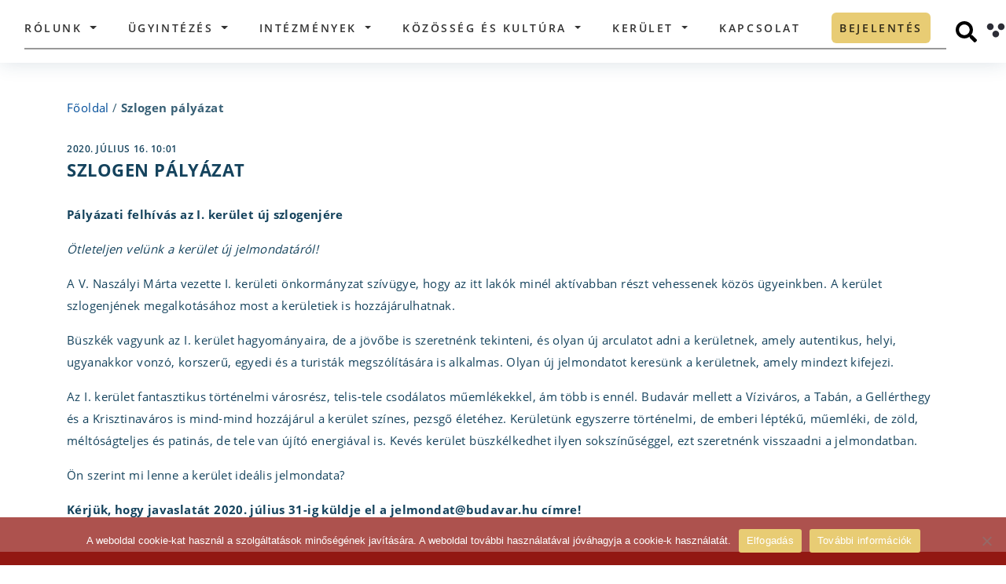

--- FILE ---
content_type: text/html; charset=UTF-8
request_url: https://budavar.hu/szlogen-plyzat/
body_size: 80589
content:
<!doctype html>
<html lang="hu" prefix="og: http://ogp.me/ns# fb: http://ogp.me/ns/fb#">

<head>
  <title>
    Budavar &raquo; Szlogen p&aacute;ly&aacute;zat  </title>
  <meta name="description" content="">
  <meta charset="UTF-8">
  <meta name="viewport" content="width=device-width, initial-scale=1">
  <link rel="profile" href="http://gmpg.org/xfn/11">
    <meta name='robots' content='max-image-preview:large' />
<link rel='dns-prefetch' href='//cdnjs.cloudflare.com' />
<link rel="alternate" title="oEmbed (JSON)" type="application/json+oembed" href="https://budavar.hu/wp-json/oembed/1.0/embed?url=https%3A%2F%2Fbudavar.hu%2Fszlogen-plyzat%2F" />
<link rel="alternate" title="oEmbed (XML)" type="text/xml+oembed" href="https://budavar.hu/wp-json/oembed/1.0/embed?url=https%3A%2F%2Fbudavar.hu%2Fszlogen-plyzat%2F&#038;format=xml" />
<style id='wp-img-auto-sizes-contain-inline-css' type='text/css'>
img:is([sizes=auto i],[sizes^="auto," i]){contain-intrinsic-size:3000px 1500px}
/*# sourceURL=wp-img-auto-sizes-contain-inline-css */
</style>
<style id='wp-emoji-styles-inline-css' type='text/css'>

	img.wp-smiley, img.emoji {
		display: inline !important;
		border: none !important;
		box-shadow: none !important;
		height: 1em !important;
		width: 1em !important;
		margin: 0 0.07em !important;
		vertical-align: -0.1em !important;
		background: none !important;
		padding: 0 !important;
	}
/*# sourceURL=wp-emoji-styles-inline-css */
</style>
<style id='wp-block-library-inline-css' type='text/css'>
:root{--wp-block-synced-color:#7a00df;--wp-block-synced-color--rgb:122,0,223;--wp-bound-block-color:var(--wp-block-synced-color);--wp-editor-canvas-background:#ddd;--wp-admin-theme-color:#007cba;--wp-admin-theme-color--rgb:0,124,186;--wp-admin-theme-color-darker-10:#006ba1;--wp-admin-theme-color-darker-10--rgb:0,107,160.5;--wp-admin-theme-color-darker-20:#005a87;--wp-admin-theme-color-darker-20--rgb:0,90,135;--wp-admin-border-width-focus:2px}@media (min-resolution:192dpi){:root{--wp-admin-border-width-focus:1.5px}}.wp-element-button{cursor:pointer}:root .has-very-light-gray-background-color{background-color:#eee}:root .has-very-dark-gray-background-color{background-color:#313131}:root .has-very-light-gray-color{color:#eee}:root .has-very-dark-gray-color{color:#313131}:root .has-vivid-green-cyan-to-vivid-cyan-blue-gradient-background{background:linear-gradient(135deg,#00d084,#0693e3)}:root .has-purple-crush-gradient-background{background:linear-gradient(135deg,#34e2e4,#4721fb 50%,#ab1dfe)}:root .has-hazy-dawn-gradient-background{background:linear-gradient(135deg,#faaca8,#dad0ec)}:root .has-subdued-olive-gradient-background{background:linear-gradient(135deg,#fafae1,#67a671)}:root .has-atomic-cream-gradient-background{background:linear-gradient(135deg,#fdd79a,#004a59)}:root .has-nightshade-gradient-background{background:linear-gradient(135deg,#330968,#31cdcf)}:root .has-midnight-gradient-background{background:linear-gradient(135deg,#020381,#2874fc)}:root{--wp--preset--font-size--normal:16px;--wp--preset--font-size--huge:42px}.has-regular-font-size{font-size:1em}.has-larger-font-size{font-size:2.625em}.has-normal-font-size{font-size:var(--wp--preset--font-size--normal)}.has-huge-font-size{font-size:var(--wp--preset--font-size--huge)}.has-text-align-center{text-align:center}.has-text-align-left{text-align:left}.has-text-align-right{text-align:right}.has-fit-text{white-space:nowrap!important}#end-resizable-editor-section{display:none}.aligncenter{clear:both}.items-justified-left{justify-content:flex-start}.items-justified-center{justify-content:center}.items-justified-right{justify-content:flex-end}.items-justified-space-between{justify-content:space-between}.screen-reader-text{border:0;clip-path:inset(50%);height:1px;margin:-1px;overflow:hidden;padding:0;position:absolute;width:1px;word-wrap:normal!important}.screen-reader-text:focus{background-color:#ddd;clip-path:none;color:#444;display:block;font-size:1em;height:auto;left:5px;line-height:normal;padding:15px 23px 14px;text-decoration:none;top:5px;width:auto;z-index:100000}html :where(.has-border-color){border-style:solid}html :where([style*=border-top-color]){border-top-style:solid}html :where([style*=border-right-color]){border-right-style:solid}html :where([style*=border-bottom-color]){border-bottom-style:solid}html :where([style*=border-left-color]){border-left-style:solid}html :where([style*=border-width]){border-style:solid}html :where([style*=border-top-width]){border-top-style:solid}html :where([style*=border-right-width]){border-right-style:solid}html :where([style*=border-bottom-width]){border-bottom-style:solid}html :where([style*=border-left-width]){border-left-style:solid}html :where(img[class*=wp-image-]){height:auto;max-width:100%}:where(figure){margin:0 0 1em}html :where(.is-position-sticky){--wp-admin--admin-bar--position-offset:var(--wp-admin--admin-bar--height,0px)}@media screen and (max-width:600px){html :where(.is-position-sticky){--wp-admin--admin-bar--position-offset:0px}}

/*# sourceURL=wp-block-library-inline-css */
</style><style id='global-styles-inline-css' type='text/css'>
:root{--wp--preset--aspect-ratio--square: 1;--wp--preset--aspect-ratio--4-3: 4/3;--wp--preset--aspect-ratio--3-4: 3/4;--wp--preset--aspect-ratio--3-2: 3/2;--wp--preset--aspect-ratio--2-3: 2/3;--wp--preset--aspect-ratio--16-9: 16/9;--wp--preset--aspect-ratio--9-16: 9/16;--wp--preset--color--black: #000000;--wp--preset--color--cyan-bluish-gray: #abb8c3;--wp--preset--color--white: #ffffff;--wp--preset--color--pale-pink: #f78da7;--wp--preset--color--vivid-red: #cf2e2e;--wp--preset--color--luminous-vivid-orange: #ff6900;--wp--preset--color--luminous-vivid-amber: #fcb900;--wp--preset--color--light-green-cyan: #7bdcb5;--wp--preset--color--vivid-green-cyan: #00d084;--wp--preset--color--pale-cyan-blue: #8ed1fc;--wp--preset--color--vivid-cyan-blue: #0693e3;--wp--preset--color--vivid-purple: #9b51e0;--wp--preset--gradient--vivid-cyan-blue-to-vivid-purple: linear-gradient(135deg,rgb(6,147,227) 0%,rgb(155,81,224) 100%);--wp--preset--gradient--light-green-cyan-to-vivid-green-cyan: linear-gradient(135deg,rgb(122,220,180) 0%,rgb(0,208,130) 100%);--wp--preset--gradient--luminous-vivid-amber-to-luminous-vivid-orange: linear-gradient(135deg,rgb(252,185,0) 0%,rgb(255,105,0) 100%);--wp--preset--gradient--luminous-vivid-orange-to-vivid-red: linear-gradient(135deg,rgb(255,105,0) 0%,rgb(207,46,46) 100%);--wp--preset--gradient--very-light-gray-to-cyan-bluish-gray: linear-gradient(135deg,rgb(238,238,238) 0%,rgb(169,184,195) 100%);--wp--preset--gradient--cool-to-warm-spectrum: linear-gradient(135deg,rgb(74,234,220) 0%,rgb(151,120,209) 20%,rgb(207,42,186) 40%,rgb(238,44,130) 60%,rgb(251,105,98) 80%,rgb(254,248,76) 100%);--wp--preset--gradient--blush-light-purple: linear-gradient(135deg,rgb(255,206,236) 0%,rgb(152,150,240) 100%);--wp--preset--gradient--blush-bordeaux: linear-gradient(135deg,rgb(254,205,165) 0%,rgb(254,45,45) 50%,rgb(107,0,62) 100%);--wp--preset--gradient--luminous-dusk: linear-gradient(135deg,rgb(255,203,112) 0%,rgb(199,81,192) 50%,rgb(65,88,208) 100%);--wp--preset--gradient--pale-ocean: linear-gradient(135deg,rgb(255,245,203) 0%,rgb(182,227,212) 50%,rgb(51,167,181) 100%);--wp--preset--gradient--electric-grass: linear-gradient(135deg,rgb(202,248,128) 0%,rgb(113,206,126) 100%);--wp--preset--gradient--midnight: linear-gradient(135deg,rgb(2,3,129) 0%,rgb(40,116,252) 100%);--wp--preset--font-size--small: 13px;--wp--preset--font-size--medium: 20px;--wp--preset--font-size--large: 36px;--wp--preset--font-size--x-large: 42px;--wp--preset--spacing--20: 0.44rem;--wp--preset--spacing--30: 0.67rem;--wp--preset--spacing--40: 1rem;--wp--preset--spacing--50: 1.5rem;--wp--preset--spacing--60: 2.25rem;--wp--preset--spacing--70: 3.38rem;--wp--preset--spacing--80: 5.06rem;--wp--preset--shadow--natural: 6px 6px 9px rgba(0, 0, 0, 0.2);--wp--preset--shadow--deep: 12px 12px 50px rgba(0, 0, 0, 0.4);--wp--preset--shadow--sharp: 6px 6px 0px rgba(0, 0, 0, 0.2);--wp--preset--shadow--outlined: 6px 6px 0px -3px rgb(255, 255, 255), 6px 6px rgb(0, 0, 0);--wp--preset--shadow--crisp: 6px 6px 0px rgb(0, 0, 0);}:where(.is-layout-flex){gap: 0.5em;}:where(.is-layout-grid){gap: 0.5em;}body .is-layout-flex{display: flex;}.is-layout-flex{flex-wrap: wrap;align-items: center;}.is-layout-flex > :is(*, div){margin: 0;}body .is-layout-grid{display: grid;}.is-layout-grid > :is(*, div){margin: 0;}:where(.wp-block-columns.is-layout-flex){gap: 2em;}:where(.wp-block-columns.is-layout-grid){gap: 2em;}:where(.wp-block-post-template.is-layout-flex){gap: 1.25em;}:where(.wp-block-post-template.is-layout-grid){gap: 1.25em;}.has-black-color{color: var(--wp--preset--color--black) !important;}.has-cyan-bluish-gray-color{color: var(--wp--preset--color--cyan-bluish-gray) !important;}.has-white-color{color: var(--wp--preset--color--white) !important;}.has-pale-pink-color{color: var(--wp--preset--color--pale-pink) !important;}.has-vivid-red-color{color: var(--wp--preset--color--vivid-red) !important;}.has-luminous-vivid-orange-color{color: var(--wp--preset--color--luminous-vivid-orange) !important;}.has-luminous-vivid-amber-color{color: var(--wp--preset--color--luminous-vivid-amber) !important;}.has-light-green-cyan-color{color: var(--wp--preset--color--light-green-cyan) !important;}.has-vivid-green-cyan-color{color: var(--wp--preset--color--vivid-green-cyan) !important;}.has-pale-cyan-blue-color{color: var(--wp--preset--color--pale-cyan-blue) !important;}.has-vivid-cyan-blue-color{color: var(--wp--preset--color--vivid-cyan-blue) !important;}.has-vivid-purple-color{color: var(--wp--preset--color--vivid-purple) !important;}.has-black-background-color{background-color: var(--wp--preset--color--black) !important;}.has-cyan-bluish-gray-background-color{background-color: var(--wp--preset--color--cyan-bluish-gray) !important;}.has-white-background-color{background-color: var(--wp--preset--color--white) !important;}.has-pale-pink-background-color{background-color: var(--wp--preset--color--pale-pink) !important;}.has-vivid-red-background-color{background-color: var(--wp--preset--color--vivid-red) !important;}.has-luminous-vivid-orange-background-color{background-color: var(--wp--preset--color--luminous-vivid-orange) !important;}.has-luminous-vivid-amber-background-color{background-color: var(--wp--preset--color--luminous-vivid-amber) !important;}.has-light-green-cyan-background-color{background-color: var(--wp--preset--color--light-green-cyan) !important;}.has-vivid-green-cyan-background-color{background-color: var(--wp--preset--color--vivid-green-cyan) !important;}.has-pale-cyan-blue-background-color{background-color: var(--wp--preset--color--pale-cyan-blue) !important;}.has-vivid-cyan-blue-background-color{background-color: var(--wp--preset--color--vivid-cyan-blue) !important;}.has-vivid-purple-background-color{background-color: var(--wp--preset--color--vivid-purple) !important;}.has-black-border-color{border-color: var(--wp--preset--color--black) !important;}.has-cyan-bluish-gray-border-color{border-color: var(--wp--preset--color--cyan-bluish-gray) !important;}.has-white-border-color{border-color: var(--wp--preset--color--white) !important;}.has-pale-pink-border-color{border-color: var(--wp--preset--color--pale-pink) !important;}.has-vivid-red-border-color{border-color: var(--wp--preset--color--vivid-red) !important;}.has-luminous-vivid-orange-border-color{border-color: var(--wp--preset--color--luminous-vivid-orange) !important;}.has-luminous-vivid-amber-border-color{border-color: var(--wp--preset--color--luminous-vivid-amber) !important;}.has-light-green-cyan-border-color{border-color: var(--wp--preset--color--light-green-cyan) !important;}.has-vivid-green-cyan-border-color{border-color: var(--wp--preset--color--vivid-green-cyan) !important;}.has-pale-cyan-blue-border-color{border-color: var(--wp--preset--color--pale-cyan-blue) !important;}.has-vivid-cyan-blue-border-color{border-color: var(--wp--preset--color--vivid-cyan-blue) !important;}.has-vivid-purple-border-color{border-color: var(--wp--preset--color--vivid-purple) !important;}.has-vivid-cyan-blue-to-vivid-purple-gradient-background{background: var(--wp--preset--gradient--vivid-cyan-blue-to-vivid-purple) !important;}.has-light-green-cyan-to-vivid-green-cyan-gradient-background{background: var(--wp--preset--gradient--light-green-cyan-to-vivid-green-cyan) !important;}.has-luminous-vivid-amber-to-luminous-vivid-orange-gradient-background{background: var(--wp--preset--gradient--luminous-vivid-amber-to-luminous-vivid-orange) !important;}.has-luminous-vivid-orange-to-vivid-red-gradient-background{background: var(--wp--preset--gradient--luminous-vivid-orange-to-vivid-red) !important;}.has-very-light-gray-to-cyan-bluish-gray-gradient-background{background: var(--wp--preset--gradient--very-light-gray-to-cyan-bluish-gray) !important;}.has-cool-to-warm-spectrum-gradient-background{background: var(--wp--preset--gradient--cool-to-warm-spectrum) !important;}.has-blush-light-purple-gradient-background{background: var(--wp--preset--gradient--blush-light-purple) !important;}.has-blush-bordeaux-gradient-background{background: var(--wp--preset--gradient--blush-bordeaux) !important;}.has-luminous-dusk-gradient-background{background: var(--wp--preset--gradient--luminous-dusk) !important;}.has-pale-ocean-gradient-background{background: var(--wp--preset--gradient--pale-ocean) !important;}.has-electric-grass-gradient-background{background: var(--wp--preset--gradient--electric-grass) !important;}.has-midnight-gradient-background{background: var(--wp--preset--gradient--midnight) !important;}.has-small-font-size{font-size: var(--wp--preset--font-size--small) !important;}.has-medium-font-size{font-size: var(--wp--preset--font-size--medium) !important;}.has-large-font-size{font-size: var(--wp--preset--font-size--large) !important;}.has-x-large-font-size{font-size: var(--wp--preset--font-size--x-large) !important;}
/*# sourceURL=global-styles-inline-css */
</style>

<style id='classic-theme-styles-inline-css' type='text/css'>
/*! This file is auto-generated */
.wp-block-button__link{color:#fff;background-color:#32373c;border-radius:9999px;box-shadow:none;text-decoration:none;padding:calc(.667em + 2px) calc(1.333em + 2px);font-size:1.125em}.wp-block-file__button{background:#32373c;color:#fff;text-decoration:none}
/*# sourceURL=/wp-includes/css/classic-themes.min.css */
</style>
<link rel='stylesheet' id='wp-components-css' href='https://budavar.hu/wp-includes/css/dist/components/style.min.css?ver=6.9' type='text/css' media='all' />
<link rel='stylesheet' id='wp-preferences-css' href='https://budavar.hu/wp-includes/css/dist/preferences/style.min.css?ver=6.9' type='text/css' media='all' />
<link rel='stylesheet' id='wp-block-editor-css' href='https://budavar.hu/wp-includes/css/dist/block-editor/style.min.css?ver=6.9' type='text/css' media='all' />
<link rel='stylesheet' id='popup-maker-block-library-style-css' href='https://budavar.hu/wp-content/plugins/popup-maker/dist/packages/block-library-style.css?ver=dbea705cfafe089d65f1' type='text/css' media='all' />
<link rel='stylesheet' id='cookie-notice-front-css' href='https://budavar.hu/wp-content/plugins/cookie-notice/css/front.min.css?ver=2.5.11' type='text/css' media='all' />
<link rel='stylesheet' id='bootstrap-css' href='https://budavar.hu/wp-content/themes/budavar/css/bootstrap.min.css?ver=4.4.1' type='text/css' media='all' />
<link rel='stylesheet' id='budavar-css' href='https://budavar.hu/wp-content/themes/budavar/css/site.css?ver=1.0.0' type='text/css' media='all' />
<link rel='stylesheet' id='budavar_calendar_css-css' href='https://budavar.hu/wp-content/themes/budavar/css/calendar/fullcalendar.min.css?ver=1.0.0' type='text/css' media='all' />
<link rel='stylesheet' id='font-awesome-css' href='https://cdnjs.cloudflare.com/ajax/libs/font-awesome/4.7.0/css/font-awesome.min.css?ver=4.7.0' type='text/css' media='all' />
<!--n2css--><!--n2js--><script type="text/javascript" src="https://budavar.hu/wp-includes/js/jquery/jquery.min.js?ver=3.7.1" id="jquery-core-js"></script>
<script type="text/javascript" src="https://budavar.hu/wp-includes/js/jquery/jquery-migrate.min.js?ver=3.4.1" id="jquery-migrate-js"></script>
<script type="text/javascript" id="file_uploads_nfpluginsettings-js-extra">
/* <![CDATA[ */
var params = {"clearLogRestUrl":"https://budavar.hu/wp-json/nf-file-uploads/debug-log/delete-all","clearLogButtonId":"file_uploads_clear_debug_logger","downloadLogRestUrl":"https://budavar.hu/wp-json/nf-file-uploads/debug-log/get-all","downloadLogButtonId":"file_uploads_download_debug_logger"};
//# sourceURL=file_uploads_nfpluginsettings-js-extra
/* ]]> */
</script>
<script type="text/javascript" src="https://budavar.hu/wp-content/plugins/ninja-forms-uploads/assets/js/nfpluginsettings.js?ver=3.3.23" id="file_uploads_nfpluginsettings-js"></script>
<script type="text/javascript" id="cookie-notice-front-js-before">
/* <![CDATA[ */
var cnArgs = {"ajaxUrl":"https:\/\/budavar.hu\/wp-admin\/admin-ajax.php","nonce":"a4d4dc4e05","hideEffect":"fade","position":"bottom","onScroll":false,"onScrollOffset":100,"onClick":false,"cookieName":"cookie_notice_accepted","cookieTime":2592000,"cookieTimeRejected":2592000,"globalCookie":false,"redirection":false,"cache":false,"revokeCookies":false,"revokeCookiesOpt":"automatic"};

//# sourceURL=cookie-notice-front-js-before
/* ]]> */
</script>
<script type="text/javascript" src="https://budavar.hu/wp-content/plugins/cookie-notice/js/front.min.js?ver=2.5.11" id="cookie-notice-front-js"></script>
<script type="text/javascript" src="https://budavar.hu/wp-content/themes/budavar/js/jquery.min.js?ver=3.4.1" id="myJQuery-js"></script>
<link rel="https://api.w.org/" href="https://budavar.hu/wp-json/" /><link rel="alternate" title="JSON" type="application/json" href="https://budavar.hu/wp-json/wp/v2/posts/2434" /><link rel="EditURI" type="application/rsd+xml" title="RSD" href="https://budavar.hu/xmlrpc.php?rsd" />
<meta name="generator" content="WordPress 6.9" />
<link rel="canonical" href="https://budavar.hu/szlogen-plyzat/" />
<link rel='shortlink' href='https://budavar.hu/?p=2434' />
<!-- Analytics by WP Statistics - https://wp-statistics.com -->
<link rel="icon" href="https://budavar.hu/wp-content/uploads/2025/04/cropped-android-chrome-512x512-1-32x32.png" sizes="32x32" />
<link rel="icon" href="https://budavar.hu/wp-content/uploads/2025/04/cropped-android-chrome-512x512-1-192x192.png" sizes="192x192" />
<link rel="apple-touch-icon" href="https://budavar.hu/wp-content/uploads/2025/04/cropped-android-chrome-512x512-1-180x180.png" />
<meta name="msapplication-TileImage" content="https://budavar.hu/wp-content/uploads/2025/04/cropped-android-chrome-512x512-1-270x270.png" />
		<style type="text/css" id="wp-custom-css">
			/*href color*/
/*a{color: #003399;}*/
a{color: #004D99;}
a:hover{color: #004D99;}

.people-6946, .people-649, .people-541{
	display: none;
}

.gdpr_button{ 
	display: block;
	background-color: #1769af;
	color: white;
	padding: 12px;
	border-radius: 25px;
	border: 0;
	width: 150px;
	font-size: 16px;
	text-align: center;
	margin-top: 20px;
} 

section#toaxonomy-corporate-category .content-container .corporate-container .corporate-card-container .row .person-card-details {
	margin-top: 110px
}

.person-card-details .details-container .wrapper .person-name {
	font: normal normal 700 27px/30px Open Sans;}

.person-card-details .images-div .img-container{
	left: 30px;
	bottom: 50px;
	height: 390px;
	width: 280px;
	border-radius: 25px;
}

@media only screen and (max-width: 1480px){.person-card-details .images-div .img-container {
    width: 250px;
    height: 350px;
}}


@media only screen and (max-width: 1400px){.person-card-details .images-div .img-container {
    width: 200px;
    height: 300px;
    top: 0;
		left: -10%;
}}

@media only screen and (max-width: 1241px){.person-card-details .images-div .img-container {
		left: 0;
		height: 200px;
	}
	.person-card-details .details-container {
    padding-left: 27px;
	}
}


@media only screen and (min-width: 1400px){	
	.person-card-details .details-container .wrapper {padding-left: 200px}
}


.n2_ss_slider_publish__option_code div, .n2-section-smartslider div{margin: unset;}

.vote_submit_button{
	display: block; background-color: #1769af; margin-top: 0px; color: white; padding: 12px 18px; border-radius: 25px; border: 0; font-size: 16px; margin-top: 5px; font-weight: bold;
}

.vote_submit_button:hover{
	background-color: lightblue;
}

div#n2-ss-6 .n2-ss-slider-2{
	border-radius: 6px;
}

/*valsagstab container*/
.valsagstab-container{margin: 0 auto;}
.valsagstab-container a{display: contents;}
.valsagstab-container-img{margin: 0 auto; padding: 20px; border: 3px solid #15435D; border-radius: 6px; min-width: 260px; margin-top: 80px;}
.main-search-form-container{margin-top: 30px; padding-left: 25px; padding-right: 25px;}
.valsagstab-container-img:hover, .valsagstab-container-img:focus{background-color: lightskyblue;}


/*Nemzetisegi leiras*/
.council-single-data{display: block; width: 80%; margin: 0 auto;}
.council-single-databox-title{margin: 40px;}
.council-single-databox{padding: 40px; border: 10px solid #15435D; margin: 40px;}

/*Nemzetisegi kartyak*/
.council-card .info-container{height: 220px;bottom: 100px;}
section#archive-councils .archive-councils-container .council-posts-container .council-card{margin-bottom: 80px}

/*fooldal button border*/
.main-search-form-container .serachfield-container .search-button:focus {
	outline-style: solid;
	outline-width: 3px;
	outline-color: #17a2b8;}

#normal-view:focus{border: 2px;
    border-style: solid;}

/*mobil navbar toggler switch*/
.navbar-toggler:focus-within,
.navbar-toggler:focus{
	border-style: solid;
	border-width: 3px;
	border-color: #17a2b8;
	background-color: lightblue;
}

.navbar-toggler{border: 0px solid}

/*Footer cookie contrast*/
#main-footer .data-container .policy a {
    margin-right: 80px;
    border: solid 1px;
    padding: 7px;
		margin-bottom: 15px;
}
#main-footer .data-container .policy a:hover,
#main-footer .data-container .policy a:focus{
	color: #17435D;
	background-color: white;
}

#main-footer .data-container .policy span{
	margin-right: 80px;
  padding: 7px;
	padding-left: 0px;
}

/*polgalmester name contrast*/
/*section.person .person-bg .row .introduction-col .name{color: #15435D;}*/

/* Fooldal kep */
.main-header-section {display:none;}

/*Fooldal icon size*/
/*section.main-search .content-container .main-search-card-container .main-search-card a{width: 160px; height: 160px;}
section.main-search .content-container .main-search-card-container .main-search-card{width: 160px; height: 160px;}
section.main-search .content-container .main-search-card-container{justify-content: space-between;}*/
section.main-search .content-container .main-search-card-container {justify-content: space-around;}


/*Fooldal ikonok szoveg szin*/
section.main-search .content-container .main-search-card-container .main-search-card a span {color: black;}


/*menu mobil scroll*/
/*ul#menu-main-navigation.navbar-nav.ml-auto{height: 100%; width:100%;overflow:auto;}*/
@media all and (max-width: 1240px) {
	body>header .container nav .navbar-collapse #menu-main-navigation {height: 85%; overflow:scroll; padding-bottom: 200px;}}

/*Header szöveg*/
.red_alert_text_header{color: #e31c0e; text-align: center; font-weight: bold; border-top: 3px solid; border-color: #C4DEB3; padding: 3px; display: block; font-size: 14px;}

/*palyazat-size*/
.tender-card-single-page .tender-card-container .img-container{max-height: 330px}
.tender-card-single-page .tender-card-container .content .date-conatiner{position: ; margin-top: 15px;}

/*footer social*/
#main-footer .data-container .icon-container{float: right; display: flex; margin-top: 3px;}
#main-footer .data-container .icon-container .instagram{margin-left: 14px; display: block;}
#main-footer .data-container .icon-container .youtube{margin-left: 14px; display: block;}
#main-footer .data-container .icon-container .facebook {margin-left: 14px; display: block;}

/*Varnegyed form + footer*/
section#page-magazine .message-container{display: none;}
section#page-magazine .connected-magazines-container{margin-bottom: 0px;}
section#page-magazine .magazine-container .description-row .actual-col .actual-magazine-img-div{max-width: 280px; max-height: 405px; border-radius: 5px}

/*Nemzetisegi News fehér csík*/
.council-corporate-members{display: none;}

/*Karrier box size*/
.career-card .career-card-container .img-container{
	max-height: 320px;
}

/*Magazinok also form*/
/*div.row.message-row{display:none;}*/

/*Magazinok szoveg egy doboz*/
section#page-magazine .magazine-container .description-row .content-col .two-columns{column-count: 1;}

/* Szemely nagy kep alul */
div.row.background-container {display:none;}

/* ? */
span.description-excerpt{display:none;}

/*Nemzetisegi onkormanyzatok*/
div.d-none.d-lg-block.right-bg-image{background-position: center;}

/* Irodak */
section#single-institutions-detailed .content-container .institution-info-row .col-description .description-wrapper .description-excerpt{display:none;}
section#single-institutions-detailed .content-container .institution-info-row {min-height: 700px;}

/* Kereso szoveg elhelyezes */
.content-container .main-search-card-container .main-search-card a span {word-break: keep-all !important;text-align: center;}

/* Diszpolgarok atalakitasa keruletreszekrol */
section#single-district-part .single-district-part-container .first-part-container {display:none;}
section#single-district-part .single-district-part-container .other-content-container {display:none;}
section#single-district-part .single-district-part-container .placeholder {display:none}
section#single-district-part .single-district-part-container .intro-row{max-height: 100%}
.district-part-card .info-container .name {font: normal normal 700 18px/36px Open Sans;}
.district-part-card .img-container{max-width: 370px; height: 370px;}
section#single-district-part .single-district-part-container .intro-row .col-intro-thumbnail{background-size: contain;}

/* Palyazat beadas form */
/*.application-form-title {display:none;}
#policy-popup-container {display:none;}
#application-form-tender-container{display:none;}*/

/*Person magasság*/
section.person .person-bg{
	min-height: 900px;
}

/*Kereses blokk*/
section.archive-news .header-container {height: auto; }

.news-search-form-container {max-height: unset; margin: 40px 0px 40px 0px; height: auto;}

section.main-news .small-link-container .small-link-button{
	font-size: 100%;
	height: 100%;
  display: flex;
	align-items: center;
  justify-content: center;
}

#nf-field-4-container .nf-field-element {
    text-align: center;
}
		</style>
		
<!-- START - Open Graph and Twitter Card Tags 3.3.7 -->
 <!-- Facebook Open Graph -->
  <meta property="og:locale" content="hu_HU"/>
  <meta property="og:site_name" content="Budavar"/>
  <meta property="og:title" content="Szlogen p&aacute;ly&aacute;zat"/>
  <meta property="og:url" content="https://budavar.hu/szlogen-plyzat/"/>
  <meta property="og:type" content="article"/>
  <meta property="og:description" content="Pályázati felhívás az I. kerület új szlogenjére 
Ötleteljen velünk a kerület új jelmondatáról! 
A V. Naszályi Márta vezette I. kerületi önkormányzat szívügye, hogy az itt lakók minél aktívabban részt vehessenek közös ügyeinkben. A kerület szlogenjének megalkotásához most a kerületiek is hozzájárulha"/>
  <meta property="og:image" content="https://budavar.hu/wp-content/uploads/2021/03/slogan3.jpg"/>
  <meta property="og:image:url" content="https://budavar.hu/wp-content/uploads/2021/03/slogan3.jpg"/>
  <meta property="og:image:secure_url" content="https://budavar.hu/wp-content/uploads/2021/03/slogan3.jpg"/>
  <meta property="article:published_time" content="2020-07-16T10:01:00+02:00"/>
  <meta property="article:modified_time" content="2021-03-08T09:00:02+01:00" />
  <meta property="og:updated_time" content="2021-03-08T09:00:02+01:00" />
  <meta property="article:section" content="felhívás"/>
 <!-- Google+ / Schema.org -->
  <meta itemprop="name" content="Szlogen p&aacute;ly&aacute;zat"/>
  <meta itemprop="headline" content="Szlogen p&aacute;ly&aacute;zat"/>
  <meta itemprop="description" content="Pályázati felhívás az I. kerület új szlogenjére 
Ötleteljen velünk a kerület új jelmondatáról! 
A V. Naszályi Márta vezette I. kerületi önkormányzat szívügye, hogy az itt lakók minél aktívabban részt vehessenek közös ügyeinkben. A kerület szlogenjének megalkotásához most a kerületiek is hozzájárulha"/>
  <meta itemprop="image" content="https://budavar.hu/wp-content/uploads/2021/03/slogan3.jpg"/>
  <meta itemprop="datePublished" content="2020-07-16"/>
  <meta itemprop="dateModified" content="2021-03-08T09:00:02+01:00" />
  <meta itemprop="author" content="root"/>
  <!--<meta itemprop="publisher" content="Budavar"/>--> <!-- To solve: The attribute publisher.itemtype has an invalid value -->
 <!-- Twitter Cards -->
  <meta name="twitter:title" content="Szlogen p&aacute;ly&aacute;zat"/>
  <meta name="twitter:url" content="https://budavar.hu/szlogen-plyzat/"/>
  <meta name="twitter:description" content="Pályázati felhívás az I. kerület új szlogenjére 
Ötleteljen velünk a kerület új jelmondatáról! 
A V. Naszályi Márta vezette I. kerületi önkormányzat szívügye, hogy az itt lakók minél aktívabban részt vehessenek közös ügyeinkben. A kerület szlogenjének megalkotásához most a kerületiek is hozzájárulha"/>
  <meta name="twitter:image" content="https://budavar.hu/wp-content/uploads/2021/03/slogan3.jpg"/>
  <meta name="twitter:card" content="summary_large_image"/>
 <!-- SEO -->
 <!-- Misc. tags -->
 <!-- is_singular -->
<!-- END - Open Graph and Twitter Card Tags 3.3.7 -->
	
</head>

<body class="wp-singular post-template-default single single-post postid-2434 single-format-standard wp-theme-budavar cookies-not-set">
  <header id="header" data-view="normal">
        <div class="container">
      <a class="budavar-title-link" href="https://budavar.hu">
        <h1 class="budavar-title">Budavári Önkormányzat</h1>
      </a>
      <nav class="navbar navbar-expand-lg">
        <a class="navbar-brand" href="https://budavar.hu">
          <img alt="Budavári Önkormányzat Logója" src="https://budavar.hu/wp-content/themes/budavar/assets/Budavari_Onkorm_logo_fekete.svg" />
        </a>

        <div class="navbar-wrapper">
          <button class="navbar-toggler" type="button" data-toggle="collapse" data-target="#navbarSupportedContent" aria-controls="navbarSupportedContent" aria-expanded="false" aria-label="Toggle navigation">
            <span class="sr-only">Toggle navigation</span>
            <span class="icon-bar"></span>
            <span class="icon-bar"></span>
            <span class="icon-bar"></span>
          </button>

          <div class="collapse navbar-collapse" id="navbarSupportedContent">
            <ul id="menu-main-navigation" class="navbar-nav ml-auto" itemscope itemtype="http://www.schema.org/SiteNavigationElement"><li  id="menu-item-4387" class="menu-item menu-item-type-custom menu-item-object-custom menu-item-has-children dropdown menu-item-4387 nav-item"><a href="#" data-toggle="dropdown" aria-haspopup="true" aria-expanded="false" class="dropdown-toggle nav-link" id="menu-item-dropdown-4387"><span itemprop="name">Rólunk</span></a>
<ul class="dropdown-menu" aria-labelledby="menu-item-dropdown-4387">
	<li  id="menu-item-190" class="menu-item menu-item-type-custom menu-item-object-custom menu-item-has-children dropdown menu-item-190 nav-item"><a href="#" data-toggle="dropdown" aria-haspopup="true" aria-expanded="false" class="dropdown-toggle nav-link" id="menu-item-dropdown-190"><span itemprop="name">Önkormányzat</span></a>
	<ul class="dropdown-menu" aria-labelledby="menu-item-dropdown-190">
		<li  id="menu-item-235" class="menu-item menu-item-type-post_type menu-item-object-persons menu-item-235 nav-item"><a itemprop="url" href="https://budavar.hu/persons/borocz-laszlo/" class="dropdown-item"><span itemprop="name">Polgármester</span></a></li>
		<li  id="menu-item-1097" class="menu-item menu-item-type-taxonomy menu-item-object-corporate_category menu-item-1097 nav-item"><a itemprop="url" href="https://budavar.hu/corporate_category/alpolgarmesterek/" class="dropdown-item"><span itemprop="name">Alpolgármesterek</span></a></li>
		<li  id="menu-item-8777" class="menu-item menu-item-type-post_type menu-item-object-page menu-item-8777 nav-item"><a itemprop="url" href="https://budavar.hu/kepviselo-testulet/" class="dropdown-item"><span itemprop="name">Képviselő-testület</span></a></li>
		<li  id="menu-item-564" class="menu-item menu-item-type-post_type menu-item-object-page menu-item-564 nav-item"><a itemprop="url" href="https://budavar.hu/bizottsagok/" class="dropdown-item"><span itemprop="name">Bizottságok</span></a></li>
		<li  id="menu-item-322" class="menu-item menu-item-type-post_type_archive menu-item-object-councils menu-item-322 nav-item"><a itemprop="url" href="https://budavar.hu/councils/" class="dropdown-item"><span itemprop="name">Nemzetiségi Önkormányzatok</span></a></li>
		<li  id="menu-item-894" class="menu-item menu-item-type-custom menu-item-object-custom menu-item-894 nav-item"><a itemprop="url" href="#" class="dropdown-item"><span itemprop="name">Online fogadóórák</span></a></li>
		<li  id="menu-item-2730" class="menu-item menu-item-type-post_type menu-item-object-page menu-item-2730 nav-item"><a itemprop="url" href="https://budavar.hu/testuleti-ulesek/" class="dropdown-item"><span itemprop="name">Testületi Ülések</span></a></li>
		<li  id="menu-item-3845" class="menu-item menu-item-type-custom menu-item-object-custom menu-item-3845 nav-item"><a itemprop="url" href="/veszelyhelyzeti-dontesek/" class="dropdown-item"><span itemprop="name">Veszélyhelyzeti döntések</span></a></li>
	</ul>
</li>
	<li  id="menu-item-543" class="menu-item menu-item-type-custom menu-item-object-custom menu-item-has-children dropdown menu-item-543 nav-item"><a href="#" data-toggle="dropdown" aria-haspopup="true" aria-expanded="false" class="dropdown-toggle nav-link" id="menu-item-dropdown-543"><span itemprop="name">Hivatal</span></a>
	<ul class="dropdown-menu" aria-labelledby="menu-item-dropdown-543">
		<li  id="menu-item-8219" class="menu-item menu-item-type-custom menu-item-object-custom menu-item-8219 nav-item"><a itemprop="url" href="https://budavar.hu/corporate_category/jegyzo/" class="dropdown-item"><span itemprop="name">Jegyző</span></a></li>
		<li  id="menu-item-6947" class="menu-item menu-item-type-custom menu-item-object-custom menu-item-6947 nav-item"><a itemprop="url" href="https://budavar.hu/aljegyzok/" class="dropdown-item"><span itemprop="name">Aljegyző</span></a></li>
		<li  id="menu-item-742" class="menu-item menu-item-type-custom menu-item-object-custom menu-item-742 nav-item"><a itemprop="url" href="/institutions" class="dropdown-item"><span itemprop="name">Irodák</span></a></li>
	</ul>
</li>
	<li  id="menu-item-192" class="menu-item menu-item-type-custom menu-item-object-custom menu-item-has-children dropdown menu-item-192 nav-item"><a href="#" data-toggle="dropdown" aria-haspopup="true" aria-expanded="false" class="dropdown-toggle nav-link" id="menu-item-dropdown-192"><span itemprop="name">Közérdekű információk</span></a>
	<ul class="dropdown-menu" aria-labelledby="menu-item-dropdown-192">
		<li  id="menu-item-1067" class="menu-item menu-item-type-custom menu-item-object-custom menu-item-1067 nav-item"><a itemprop="url" href="/rendeletek" class="dropdown-item"><span itemprop="name">Rendeletek</span></a></li>
		<li  id="menu-item-1068" class="menu-item menu-item-type-custom menu-item-object-custom menu-item-1068 nav-item"><a itemprop="url" href="https://onkormanyzati.tv/?viewMode=latest&#038;filter=&#038;search=&#038;onkorm=169" class="dropdown-item"><span itemprop="name">Testületi ülés stream</span></a></li>
		<li  id="menu-item-212" class="menu-item menu-item-type-post_type_archive menu-item-object-tenders menu-item-212 nav-item"><a itemprop="url" href="https://budavar.hu/tenders/" class="dropdown-item"><span itemprop="name">Pályázatok</span></a></li>
		<li  id="menu-item-229" class="menu-item menu-item-type-post_type_archive menu-item-object-career menu-item-229 nav-item"><a itemprop="url" href="https://budavar.hu/career/" class="dropdown-item"><span itemprop="name">Karrier</span></a></li>
		<li  id="menu-item-1417" class="menu-item menu-item-type-post_type menu-item-object-page menu-item-1417 nav-item"><a itemprop="url" href="https://budavar.hu/kereskedelmi-es-ipari-nyilvantartasok/" class="dropdown-item"><span itemprop="name">Közhiteles nyilvántartás</span></a></li>
		<li  id="menu-item-1072" class="menu-item menu-item-type-custom menu-item-object-custom menu-item-1072 nav-item"><a itemprop="url" href="/kozmeghallgatas" class="dropdown-item"><span itemprop="name">Közmeghallgatás</span></a></li>
		<li  id="menu-item-1652" class="menu-item menu-item-type-post_type menu-item-object-page menu-item-1652 nav-item"><a itemprop="url" href="https://budavar.hu/eves-ellenorzesi-tervek/" class="dropdown-item"><span itemprop="name">Éves ellenőrzési tervek</span></a></li>
		<li  id="menu-item-5242" class="menu-item menu-item-type-custom menu-item-object-custom menu-item-5242 nav-item"><a itemprop="url" href="https://kozadat.budavar.hu" class="dropdown-item"><span itemprop="name">Közérdekű Információk</span></a></li>
		<li  id="menu-item-5243" class="menu-item menu-item-type-custom menu-item-object-custom menu-item-5243 nav-item"><a itemprop="url" href="https://koltsegvetes.budavar.hu" class="dropdown-item"><span itemprop="name">Költségvetés</span></a></li>
		<li  id="menu-item-4022" class="menu-item menu-item-type-custom menu-item-object-custom menu-item-4022 nav-item"><a itemprop="url" href="/hirdetmenyek" class="dropdown-item"><span itemprop="name">Hirdetmények</span></a></li>
		<li  id="menu-item-16222" class="menu-item menu-item-type-post_type menu-item-object-page menu-item-16222 nav-item"><a itemprop="url" href="https://budavar.hu/helyi-eselyegyenlosegi-program/" class="dropdown-item"><span itemprop="name">Helyi Esélyegyenlőségi Program</span></a></li>
	</ul>
</li>
</ul>
</li>
<li  id="menu-item-191" class="menu-item menu-item-type-custom menu-item-object-custom menu-item-has-children dropdown menu-item-191 nav-item"><a target="_blank" rel="noopener noreferrer" href="#" data-toggle="dropdown" aria-haspopup="true" aria-expanded="false" class="dropdown-toggle nav-link" id="menu-item-dropdown-191"><span itemprop="name">Ügyintézés</span></a>
<ul class="dropdown-menu" aria-labelledby="menu-item-dropdown-191">
	<li  id="menu-item-1110" class="menu-item menu-item-type-post_type menu-item-object-page menu-item-has-children dropdown menu-item-1110 nav-item"><a href="#" data-toggle="dropdown" aria-haspopup="true" aria-expanded="false" class="dropdown-toggle nav-link" id="menu-item-dropdown-1110"><span itemprop="name">hide</span></a>
	<ul class="dropdown-menu" aria-labelledby="menu-item-dropdown-1110">
		<li  id="menu-item-947" class="menu-item menu-item-type-custom menu-item-object-custom menu-item-947 nav-item"><a itemprop="url" href="/kapcsolat/" class="dropdown-item"><span itemprop="name">Ügyfélszolgálat elérhetősége</span></a></li>
		<li  id="menu-item-2757" class="menu-item menu-item-type-custom menu-item-object-custom menu-item-2757 nav-item"><a itemprop="url" href="https://idopont.budavar.hu" class="dropdown-item"><span itemprop="name">Időpontfoglalás</span></a></li>
		<li  id="menu-item-3480" class="menu-item menu-item-type-post_type menu-item-object-page menu-item-3480 nav-item"><a itemprop="url" href="https://budavar.hu/e-ugyintezes/" class="dropdown-item"><span itemprop="name">E-ügyintézés</span></a></li>
		<li  id="menu-item-955" class="menu-item menu-item-type-custom menu-item-object-custom menu-item-955 nav-item"><a itemprop="url" href="/jogserelem" class="dropdown-item"><span itemprop="name">Jogsérelem</span></a></li>
		<li  id="menu-item-972" class="menu-item menu-item-type-custom menu-item-object-custom menu-item-972 nav-item"><a itemprop="url" href="/epitesi-informaciok" class="dropdown-item"><span itemprop="name">Építési információk</span></a></li>
		<li  id="menu-item-953" class="menu-item menu-item-type-custom menu-item-object-custom menu-item-953 nav-item"><a itemprop="url" href="/szocialis-ugyek/" class="dropdown-item"><span itemprop="name">Települési támogatások</span></a></li>
		<li  id="menu-item-1615" class="menu-item menu-item-type-post_type menu-item-object-page menu-item-1615 nav-item"><a itemprop="url" href="https://budavar.hu/allatvedelmi-hatosagi-feladatok/" class="dropdown-item"><span itemprop="name">Állatvédelmi ügyek</span></a></li>
		<li  id="menu-item-981" class="menu-item menu-item-type-custom menu-item-object-custom menu-item-981 nav-item"><a itemprop="url" href="/hagyateki-ugyek" class="dropdown-item"><span itemprop="name">Hagyatéki ügyek</span></a></li>
		<li  id="menu-item-4013" class="menu-item menu-item-type-custom menu-item-object-custom menu-item-4013 nav-item"><a itemprop="url" href="https://budavar.hu/fakivagas/" class="dropdown-item"><span itemprop="name">Fakivágás</span></a></li>
		<li  id="menu-item-4014" class="menu-item menu-item-type-custom menu-item-object-custom menu-item-4014 nav-item"><a itemprop="url" href="https://budavar.hu/zaj-hatarertek/" class="dropdown-item"><span itemprop="name">Zaj határérték</span></a></li>
	</ul>
</li>
	<li  id="menu-item-1103" class="menu-item menu-item-type-custom menu-item-object-custom menu-item-has-children dropdown menu-item-1103 nav-item"><a href="#" data-toggle="dropdown" aria-haspopup="true" aria-expanded="false" class="dropdown-toggle nav-link" id="menu-item-dropdown-1103"><span itemprop="name">Közterület, parkolás</span></a>
	<ul class="dropdown-menu" aria-labelledby="menu-item-dropdown-1103">
		<li  id="menu-item-948" class="menu-item menu-item-type-custom menu-item-object-custom menu-item-948 nav-item"><a itemprop="url" href="/parkolas" class="dropdown-item"><span itemprop="name">Parkolási ügyek</span></a></li>
		<li  id="menu-item-978" class="menu-item menu-item-type-custom menu-item-object-custom menu-item-978 nav-item"><a itemprop="url" href="https://ugyfelablak.budavar.hu/login" class="dropdown-item"><span itemprop="name">E-parkolás</span></a></li>
		<li  id="menu-item-949" class="menu-item menu-item-type-custom menu-item-object-custom menu-item-949 nav-item"><a itemprop="url" href="/kozterulet-hasznalat" class="dropdown-item"><span itemprop="name">Közterület használat</span></a></li>
		<li  id="menu-item-3942" class="menu-item menu-item-type-post_type menu-item-object-page menu-item-3942 nav-item"><a itemprop="url" href="https://budavar.hu/kozutkezeles/" class="dropdown-item"><span itemprop="name">Közútkezelés</span></a></li>
	</ul>
</li>
	<li  id="menu-item-1102" class="menu-item menu-item-type-custom menu-item-object-custom menu-item-has-children dropdown menu-item-1102 nav-item"><a href="#" data-toggle="dropdown" aria-haspopup="true" aria-expanded="false" class="dropdown-toggle nav-link" id="menu-item-dropdown-1102"><span itemprop="name">Anyakönyvi ügyek</span></a>
	<ul class="dropdown-menu" aria-labelledby="menu-item-dropdown-1102">
		<li  id="menu-item-967" class="menu-item menu-item-type-custom menu-item-object-custom menu-item-967 nav-item"><a itemprop="url" href="/anyakonyvi-ugyek" class="dropdown-item"><span itemprop="name">Anyakönyvi Iroda</span></a></li>
		<li  id="menu-item-969" class="menu-item menu-item-type-custom menu-item-object-custom menu-item-969 nav-item"><a itemprop="url" href="/hazassagkotes-1" class="dropdown-item"><span itemprop="name">Házassági ügyintézés</span></a></li>
	</ul>
</li>
	<li  id="menu-item-1106" class="menu-item menu-item-type-custom menu-item-object-custom menu-item-has-children dropdown menu-item-1106 nav-item"><a href="#" data-toggle="dropdown" aria-haspopup="true" aria-expanded="false" class="dropdown-toggle nav-link" id="menu-item-dropdown-1106"><span itemprop="name">Adóügyek</span></a>
	<ul class="dropdown-menu" aria-labelledby="menu-item-dropdown-1106">
		<li  id="menu-item-1011" class="menu-item menu-item-type-custom menu-item-object-custom menu-item-1011 nav-item"><a itemprop="url" href="/adozasi-ugyek" class="dropdown-item"><span itemprop="name">Adóügyintézés</span></a></li>
		<li  id="menu-item-951" class="menu-item menu-item-type-custom menu-item-object-custom menu-item-951 nav-item"><a itemprop="url" href="https://ohp-20.asp.lgov.hu/nyitolap" class="dropdown-item"><span itemprop="name">E-adó</span></a></li>
	</ul>
</li>
	<li  id="menu-item-1101" class="menu-item menu-item-type-custom menu-item-object-custom menu-item-has-children dropdown menu-item-1101 nav-item"><a href="#" data-toggle="dropdown" aria-haspopup="true" aria-expanded="false" class="dropdown-toggle nav-link" id="menu-item-dropdown-1101"><span itemprop="name">Vállalkozási ügyek</span></a>
	<ul class="dropdown-menu" aria-labelledby="menu-item-dropdown-1101">
		<li  id="menu-item-970" class="menu-item menu-item-type-custom menu-item-object-custom menu-item-970 nav-item"><a itemprop="url" href="/kereskedok-uzletek" class="dropdown-item"><span itemprop="name">Kereskedők, üzletek</span></a></li>
		<li  id="menu-item-971" class="menu-item menu-item-type-custom menu-item-object-custom menu-item-971 nav-item"><a itemprop="url" href="/ipari-tevekenyseg" class="dropdown-item"><span itemprop="name">Ipari tevékenység</span></a></li>
		<li  id="menu-item-1471" class="menu-item menu-item-type-post_type menu-item-object-page menu-item-1471 nav-item"><a itemprop="url" href="https://budavar.hu/vasarok-piacok-helyi-termeloi-piacok-es-bevasarlokozpontok-ugyei/" class="dropdown-item"><span itemprop="name">Vásárok, Piacok,  Helyi Termelői Piacok és  Bevásárlóközpontok Ügyei</span></a></li>
		<li  id="menu-item-1472" class="menu-item menu-item-type-post_type menu-item-object-page menu-item-1472 nav-item"><a itemprop="url" href="https://budavar.hu/szallashely/" class="dropdown-item"><span itemprop="name">Szálláshely</span></a></li>
		<li  id="menu-item-1473" class="menu-item menu-item-type-post_type menu-item-object-page menu-item-1473 nav-item"><a itemprop="url" href="https://budavar.hu/rendezveny/" class="dropdown-item"><span itemprop="name">Rendezvény</span></a></li>
	</ul>
</li>
</ul>
</li>
<li  id="menu-item-294" class="menu-item menu-item-type-post_type_archive menu-item-object-institutions menu-item-has-children dropdown menu-item-294 nav-item"><a href="#" data-toggle="dropdown" aria-haspopup="true" aria-expanded="false" class="dropdown-toggle nav-link" id="menu-item-dropdown-294"><span itemprop="name">Intézmények</span></a>
<ul class="dropdown-menu" aria-labelledby="menu-item-dropdown-294">
	<li  id="menu-item-723" class="menu-item menu-item-type-custom menu-item-object-custom menu-item-has-children dropdown menu-item-723 nav-item"><a href="#" data-toggle="dropdown" aria-haspopup="true" aria-expanded="false" class="dropdown-toggle nav-link" id="menu-item-dropdown-723"><span itemprop="name">Egészségügy, szociális ügyek</span></a>
	<ul class="dropdown-menu" aria-labelledby="menu-item-dropdown-723">
		<li  id="menu-item-724" class="menu-item menu-item-type-post_type menu-item-object-page menu-item-724 nav-item"><a itemprop="url" href="https://budavar.hu/egeszsegugyi-intezmenyek/" class="dropdown-item"><span itemprop="name">Egészségügyi intézmények</span></a></li>
		<li  id="menu-item-725" class="menu-item menu-item-type-post_type menu-item-object-page menu-item-725 nav-item"><a itemprop="url" href="https://budavar.hu/idosek-klubjai-a-keruletben/" class="dropdown-item"><span itemprop="name">Idősek Klubjai a kerületben</span></a></li>
		<li  id="menu-item-733" class="menu-item menu-item-type-post_type menu-item-object-page menu-item-733 nav-item"><a itemprop="url" href="https://budavar.hu/etkeztetes/" class="dropdown-item"><span itemprop="name">Étkeztetés</span></a></li>
		<li  id="menu-item-729" class="menu-item menu-item-type-post_type menu-item-object-page menu-item-729 nav-item"><a itemprop="url" href="https://budavar.hu/budavari-szocialis-es-gyermekjoleti-szolgaltatasi-kozpont/" class="dropdown-item"><span itemprop="name">Budavári <br> Szociális és Gyermekjóléti <br> Szolgáltatási Központ</span></a></li>
	</ul>
</li>
	<li  id="menu-item-557" class="menu-item menu-item-type-post_type menu-item-object-page menu-item-has-children dropdown menu-item-557 nav-item"><a href="#" data-toggle="dropdown" aria-haspopup="true" aria-expanded="false" class="dropdown-toggle nav-link" id="menu-item-dropdown-557"><span itemprop="name">Ingatlanügyek, parkolás</span></a>
	<ul class="dropdown-menu" aria-labelledby="menu-item-dropdown-557">
		<li  id="menu-item-558" class="menu-item menu-item-type-post_type menu-item-object-page menu-item-558 nav-item"><a itemprop="url" href="https://budavar.hu/gamesz/" class="dropdown-item"><span itemprop="name">GAMESZ</span></a></li>
		<li  id="menu-item-17950" class="menu-item menu-item-type-custom menu-item-object-custom menu-item-17950 nav-item"><a itemprop="url" href="https://budavar.hu/Gamesz_Archive/gmsz/budavargmsz.hu/index.html" class="dropdown-item"><span itemprop="name">Gamesz archivált oldal</span></a></li>
		<li  id="menu-item-727" class="menu-item menu-item-type-post_type menu-item-object-page menu-item-727 nav-item"><a itemprop="url" href="https://budavar.hu/budavari-lakasugynokseg/" class="dropdown-item"><span itemprop="name">Budavári  Lakásügynökség</span></a></li>
		<li  id="menu-item-726" class="menu-item menu-item-type-post_type menu-item-object-page menu-item-726 nav-item"><a itemprop="url" href="https://budavar.hu/i-keruleti-hazgondnoksagi-kft/" class="dropdown-item"><span itemprop="name">I. kerületi <br> Házgondnoksági Kft.</span></a></li>
		<li  id="menu-item-843" class="menu-item menu-item-type-post_type menu-item-object-page menu-item-843 nav-item"><a itemprop="url" href="https://budavar.hu/budavari-kapu-kft/" class="dropdown-item"><span itemprop="name">Budavári Városüzemeltetési Kft.</span></a></li>
	</ul>
</li>
	<li  id="menu-item-793" class="menu-item menu-item-type-custom menu-item-object-custom menu-item-has-children dropdown menu-item-793 nav-item"><a href="#" data-toggle="dropdown" aria-haspopup="true" aria-expanded="false" class="dropdown-toggle nav-link" id="menu-item-dropdown-793"><span itemprop="name">Oktatás, Sport</span></a>
	<ul class="dropdown-menu" aria-labelledby="menu-item-dropdown-793">
		<li  id="menu-item-816" class="menu-item menu-item-type-post_type menu-item-object-page menu-item-816 nav-item"><a itemprop="url" href="https://budavar.hu/bolcsodek-ovodak-iskolak/" class="dropdown-item"><span itemprop="name">Bölcsődék, óvodák,  iskolák</span></a></li>
		<li  id="menu-item-835" class="menu-item menu-item-type-post_type menu-item-object-page menu-item-835 nav-item"><a itemprop="url" href="https://budavar.hu/budavari-jatszoter-uzemelteto-kozhasznu-nonprofit-kft/" class="dropdown-item"><span itemprop="name">BUJSZ</span></a></li>
		<li  id="menu-item-8317" class="menu-item menu-item-type-post_type menu-item-object-page menu-item-8317 nav-item"><a itemprop="url" href="https://budavar.hu/czako-utcai-sport-es-szabadidokozpont/" class="dropdown-item"><span itemprop="name">Czakó utcai Sport-és<br>Szabadidőközpont</span></a></li>
		<li  id="menu-item-17983" class="menu-item menu-item-type-post_type menu-item-object-page menu-item-17983 nav-item"><a itemprop="url" href="https://budavar.hu/kozetkeztetesi-informaciok/" class="dropdown-item"><span itemprop="name">Közétkeztetési információk</span></a></li>
	</ul>
</li>
	<li  id="menu-item-845" class="menu-item menu-item-type-custom menu-item-object-custom menu-item-has-children dropdown menu-item-845 nav-item"><a href="#" data-toggle="dropdown" aria-haspopup="true" aria-expanded="false" class="dropdown-toggle nav-link" id="menu-item-dropdown-845"><span itemprop="name">Közalapítványok</span></a>
	<ul class="dropdown-menu" aria-labelledby="menu-item-dropdown-845">
		<li  id="menu-item-857" class="menu-item menu-item-type-post_type menu-item-object-page menu-item-857 nav-item"><a itemprop="url" href="https://budavar.hu/budapest-i-keruleti-nepjoleti-kozhasznu-kozalapitvany/" class="dropdown-item"><span itemprop="name">Budapest I. kerületi Népjóléti  Közhasznú Közalapítvány</span></a></li>
		<li  id="menu-item-858" class="menu-item menu-item-type-post_type menu-item-object-page menu-item-858 nav-item"><a itemprop="url" href="https://budavar.hu/?page_id=848" class="dropdown-item"><span itemprop="name">Márai Sándor  Közhasznú Kulturális Közalapítvány</span></a></li>
		<li  id="menu-item-859" class="menu-item menu-item-type-post_type menu-item-object-page menu-item-859 nav-item"><a itemprop="url" href="https://budavar.hu/budai-varoltalmazo-kozhasznu-kozalapitvany/" class="dropdown-item"><span itemprop="name">Budai Vároltalmazó  Közhasznú Közalapítvány</span></a></li>
		<li  id="menu-item-860" class="menu-item menu-item-type-post_type menu-item-object-page menu-item-860 nav-item"><a itemprop="url" href="https://budavar.hu/budapest-i-keruleti-kozbiztonsagi-kozhasznu-kozalapitvany/" class="dropdown-item"><span itemprop="name">Budapest I. kerületi Közbiztonsági  Közhasznú Közalapítvány</span></a></li>
		<li  id="menu-item-861" class="menu-item menu-item-type-post_type menu-item-object-page menu-item-861 nav-item"><a itemprop="url" href="https://budavar.hu/beszamolok-es-kozhasznusagi-jelentesek/" class="dropdown-item"><span itemprop="name">Beszámolók és<br>közhasznúsági jelentések</span></a></li>
	</ul>
</li>
</ul>
</li>
<li  id="menu-item-604" class="menu-item menu-item-type-custom menu-item-object-custom menu-item-has-children dropdown menu-item-604 nav-item"><a href="#" data-toggle="dropdown" aria-haspopup="true" aria-expanded="false" class="dropdown-toggle nav-link" id="menu-item-dropdown-604"><span itemprop="name">Közösség és kultúra</span></a>
<ul class="dropdown-menu" aria-labelledby="menu-item-dropdown-604">
	<li  id="menu-item-1233" class="menu-item menu-item-type-custom menu-item-object-custom menu-item-has-children dropdown menu-item-1233 nav-item"><a href="#" data-toggle="dropdown" aria-haspopup="true" aria-expanded="false" class="dropdown-toggle nav-link" id="menu-item-dropdown-1233"><span itemprop="name">Kultúra</span></a>
	<ul class="dropdown-menu" aria-labelledby="menu-item-dropdown-1233">
		<li  id="menu-item-317" class="menu-item menu-item-type-post_type_archive menu-item-object-event_calendar menu-item-317 nav-item"><a itemprop="url" href="https://budavar.hu/esemenyek/" class="dropdown-item"><span itemprop="name">Eseménynaptár</span></a></li>
		<li  id="menu-item-800" class="menu-item menu-item-type-custom menu-item-object-custom menu-item-800 nav-item"><a itemprop="url" href="/marai-sandor-muvelodesi-hazra/" class="dropdown-item"><span itemprop="name">Márai Sándor Művelődési Ház</span></a></li>
		<li  id="menu-item-1395" class="menu-item menu-item-type-custom menu-item-object-custom menu-item-1395 nav-item"><a itemprop="url" href="/borsos-miklos-emleklakas/" class="dropdown-item"><span itemprop="name">Borsos Miklós Emléklakás</span></a></li>
		<li  id="menu-item-794" class="menu-item menu-item-type-custom menu-item-object-custom menu-item-794 nav-item"><a itemprop="url" href="/jokai-anna-szalon/" class="dropdown-item"><span itemprop="name">Jókai Anna Szalon</span></a></li>
		<li  id="menu-item-802" class="menu-item menu-item-type-custom menu-item-object-custom menu-item-802 nav-item"><a itemprop="url" href="/ter-kep-galeria/" class="dropdown-item"><span itemprop="name">Tér-Kép Galéria</span></a></li>
		<li  id="menu-item-803" class="menu-item menu-item-type-custom menu-item-object-custom menu-item-803 nav-item"><a itemprop="url" href="/varnegyed-galeria/" class="dropdown-item"><span itemprop="name">Várnegyed Galéria</span></a></li>
		<li  id="menu-item-3127" class="menu-item menu-item-type-post_type menu-item-object-page menu-item-3127 nav-item"><a itemprop="url" href="https://budavar.hu/varnegyed-magazin/" class="dropdown-item"><span itemprop="name">Várnegyed Magazin</span></a></li>
		<li  id="menu-item-797" class="menu-item menu-item-type-custom menu-item-object-custom menu-item-797 nav-item"><a itemprop="url" href="/virag-benedek-haz/" class="dropdown-item"><span itemprop="name">Virág Benedek Ház</span></a></li>
		<li  id="menu-item-804" class="menu-item menu-item-type-custom menu-item-object-custom menu-item-804 nav-item"><a itemprop="url" href="/vizivarosi-klub/" class="dropdown-item"><span itemprop="name">Vízivárosi Klub</span></a></li>
		<li  id="menu-item-1948" class="menu-item menu-item-type-post_type menu-item-object-page menu-item-1948 nav-item"><a itemprop="url" href="https://budavar.hu/akiknek-a-kerulet-az-elso/" class="dropdown-item"><span itemprop="name">Akiknek a kerület az első</span></a></li>
	</ul>
</li>
	<li  id="menu-item-906" class="menu-item menu-item-type-custom menu-item-object-custom menu-item-has-children dropdown menu-item-906 nav-item"><a href="#" data-toggle="dropdown" aria-haspopup="true" aria-expanded="false" class="dropdown-toggle nav-link" id="menu-item-dropdown-906"><span itemprop="name">Társadalmi szervezetek</span></a>
	<ul class="dropdown-menu" aria-labelledby="menu-item-dropdown-906">
		<li  id="menu-item-921" class="menu-item menu-item-type-custom menu-item-object-custom menu-item-921 nav-item"><a itemprop="url" href="http://www.helyicivil.hu/j/budapest-i-ker-egyesulet-alapitvany/egeszsegugyi" class="dropdown-item"><span itemprop="name">Civil Szervezetek</span></a></li>
		<li  id="menu-item-4517" class="menu-item menu-item-type-custom menu-item-object-custom menu-item-4517 nav-item"><a itemprop="url" href="/gyulekezetek" class="dropdown-item"><span itemprop="name">Gyülekezetek</span></a></li>
		<li  id="menu-item-4677" class="menu-item menu-item-type-post_type menu-item-object-page menu-item-4677 nav-item"><a itemprop="url" href="https://budavar.hu/allampolgari-tanacs/" class="dropdown-item"><span itemprop="name">Állampolgári Tanács</span></a></li>
	</ul>
</li>
</ul>
</li>
<li  id="menu-item-189" class="menu-item menu-item-type-custom menu-item-object-custom menu-item-has-children dropdown menu-item-189 nav-item"><a href="#" data-toggle="dropdown" aria-haspopup="true" aria-expanded="false" class="dropdown-toggle nav-link" id="menu-item-dropdown-189"><span itemprop="name">Kerület</span></a>
<ul class="dropdown-menu" aria-labelledby="menu-item-dropdown-189">
	<li  id="menu-item-579" class="menu-item menu-item-type-custom menu-item-object-custom menu-item-has-children dropdown menu-item-579 nav-item"><a href="#" data-toggle="dropdown" aria-haspopup="true" aria-expanded="false" class="dropdown-toggle nav-link" id="menu-item-dropdown-579"><span itemprop="name">Városrészek</span></a>
	<ul class="dropdown-menu" aria-labelledby="menu-item-dropdown-579">
		<li  id="menu-item-580" class="menu-item menu-item-type-post_type menu-item-object-page menu-item-580 nav-item"><a itemprop="url" href="https://budavar.hu/budai-var/" class="dropdown-item"><span itemprop="name">Budai Vár</span></a></li>
		<li  id="menu-item-596" class="menu-item menu-item-type-post_type menu-item-object-page menu-item-596 nav-item"><a itemprop="url" href="https://budavar.hu/gellerthegy/" class="dropdown-item"><span itemprop="name">Gellérthegy</span></a></li>
		<li  id="menu-item-597" class="menu-item menu-item-type-post_type menu-item-object-page menu-item-597 nav-item"><a itemprop="url" href="https://budavar.hu/krisztinavaros/" class="dropdown-item"><span itemprop="name">Krisztinaváros</span></a></li>
		<li  id="menu-item-598" class="menu-item menu-item-type-post_type menu-item-object-page menu-item-598 nav-item"><a itemprop="url" href="https://budavar.hu/taban/" class="dropdown-item"><span itemprop="name">Tabán</span></a></li>
		<li  id="menu-item-599" class="menu-item menu-item-type-post_type menu-item-object-page menu-item-599 nav-item"><a itemprop="url" href="https://budavar.hu/vizivaros/" class="dropdown-item"><span itemprop="name">Víziváros</span></a></li>
	</ul>
</li>
	<li  id="menu-item-1955" class="menu-item menu-item-type-custom menu-item-object-custom menu-item-has-children dropdown menu-item-1955 nav-item"><a href="#" data-toggle="dropdown" aria-haspopup="true" aria-expanded="false" class="dropdown-toggle nav-link" id="menu-item-dropdown-1955"><span itemprop="name">hide</span></a>
	<ul class="dropdown-menu" aria-labelledby="menu-item-dropdown-1955">
		<li  id="menu-item-578" class="menu-item menu-item-type-post_type menu-item-object-page menu-item-578 nav-item"><a itemprop="url" href="https://budavar.hu/tortenet/" class="dropdown-item"><span itemprop="name">Történet</span></a></li>
		<li  id="menu-item-2034" class="menu-item menu-item-type-custom menu-item-object-custom menu-item-2034 nav-item"><a itemprop="url" href="/jelkepek" class="dropdown-item"><span itemprop="name">Jelképek</span></a></li>
		<li  id="menu-item-2033" class="menu-item menu-item-type-custom menu-item-object-custom menu-item-2033 nav-item"><a itemprop="url" href="/testvervarosok" class="dropdown-item"><span itemprop="name">Testvérvárosok</span></a></li>
		<li  id="menu-item-2035" class="menu-item menu-item-type-custom menu-item-object-custom menu-item-2035 nav-item"><a itemprop="url" href="/district_parts/" class="dropdown-item"><span itemprop="name">Díszpolgárok, hírességek</span></a></li>
		<li  id="menu-item-257" class="menu-item menu-item-type-post_type_archive menu-item-object-photo_gallery menu-item-257 nav-item"><a itemprop="url" href="https://budavar.hu/photo_gallery/" class="dropdown-item"><span itemprop="name">Fotógalériák</span></a></li>
		<li  id="menu-item-1085" class="menu-item menu-item-type-custom menu-item-object-custom menu-item-1085 nav-item"><a itemprop="url" href="http://keruletkartya.budavar.hu" class="dropdown-item"><span itemprop="name">Kerületkártya</span></a></li>
		<li  id="menu-item-1186" class="menu-item menu-item-type-post_type_archive menu-item-object-event_calendar menu-item-1186 nav-item"><a itemprop="url" href="https://budavar.hu/esemenyek/" class="dropdown-item"><span itemprop="name">Eseménynaptár</span></a></li>
	</ul>
</li>
</ul>
</li>
<li  id="menu-item-195" class="menu-item menu-item-type-post_type menu-item-object-page menu-item-195 nav-item"><a itemprop="url" href="https://budavar.hu/kapcsolat/" class="nav-link"><span itemprop="name">Kapcsolat</span></a></li>
<li  id="menu-item-20175" class="menu-item menu-item-type-post_type menu-item-object-page menu-item-20175 nav-item"><a itemprop="url" href="https://budavar.hu/lakossagi-bejelentes/" class="nav-link"><span itemprop="name"><span class="jarokelo">Bejelentés</span></a></li>
</ul>          </div>

          <button class="navbar-search-button" id="navbarSrchBtn" style="background: transparent; border: 0; padding: .25rem .75rem;" aria-label="Keresés">
            <img src="https://budavar.hu/wp-content/themes/budavar/assets/search_old.svg" height="27px" width="27px" style="display:block; min-width: 27px; min-height: 27px;">
          </button>

          <a style="background-image: url(https://budavar.hu/wp-content/themes/budavar/assets/accessibility/accessibility.png); background-repeat: no-repeat; width: 27px; height: 23px; padding-left: 25px;" class="change-accessibility-view" href="#" alt="Akadálymentes nézet"></a>
          <h3 id="normal-view" class="change-accessibility-view" style="display:none">Normál nézet</h3>
        </div>

      </nav>
    </div>
    
    <script type="text/javascript">
      
      $("#navbarSrchBtn").click(function(){
        var alma = $("#headSrchForm").css('display');
        if (alma == "block") {
          $("#headSrchForm").css("display", "none");  
        }
        else{
          $("#headSrchForm").css("display", "block");   
        }
      });

    </script>

    
    <div class="header-search-form" id="headSrchForm" style="display: none; width: 100%; height: 100%; min-height: 100vh;">
      <div class="main-search-form-container"> 
  <form enctype="multipart/form-data" id="main-search-form" class="budavar-main-search-form" action="#" method="post" autocomplete="off">
    <div class="form-group serachfield-container autocomplete"> 
      <input type="text" class="form-control budavar-form-control main-search-field autocompleteInput" aria-label="Keresés" placeholder="Keresés" required>
      <button type="submit" class="search-button" data-for-post-type="all">Keresés</button> 
    </div> 
  </form>
</div>


      <div class="container archive-offset-post-container" data-post-per-page="-1" data-offset="0" data-search-value="">
      </div>

      <a class="load-more-anchor" href="">
        <div id="load-more-posts-button" class="button">További találatok</div>
      </a>

      <button class="navbar-search-close" id="navbarSrchClose" style="background: transparent; border: 0; padding: 20px; float: right; font-weight: bold; color: #15435D;">
        <img src="https://budavar.hu/wp-content/themes/budavar/assets/bezaro-x.svg" height="20px" width="20px" style="display: inline; margin-right: 4px;">
        Bezárás
      </button>


      <script type="text/javascript">
        
        $("#navbarSrchClose").click(function(){
          var korte = $("#headSrchForm").css('display');
          if (korte == "block") {
            $("#headSrchForm").css("display", "none");  
          }
          else{
            $("#headSrchForm").css("display", "block");   
          }
        });

      </script>

    </div>

  </header>

  <div id="content" data-site-url="https://budavar.hu/wp-content/themes/budavar"><main>
<section id="single-news">
  <div class="container single-news-container">

    <div class="breadcrumb-container">
      <a href="https://www.budavar.hu" >Főoldal</a>      <span> / <strong>Szlogen p&aacute;ly&aacute;zat</strong></span>
    </div>

    <div class="row content-row">       <div class="col-lg-12 main-news-col">         <p class="date">2020. július 16. 10:01</p>
        <h2 class="title">Szlogen p&aacute;ly&aacute;zat</h2>  
                <div class="news-contnet-container">
          <p><strong>Pályázati felhívás az I. kerület új szlogenjére </strong></p>
<p><em>Ötleteljen velünk a kerület új jelmondatáról! </em></p>
<p>A V. Naszályi Márta vezette I. kerületi önkormányzat szívügye, hogy az itt lakók minél aktívabban részt vehessenek közös ügyeinkben. A kerület szlogenjének megalkotásához most a kerületiek is hozzájárulhatnak.</p>
<p>Büszkék vagyunk az I. kerület hagyományaira, de a jövőbe is szeretnénk tekinteni, és olyan új arculatot adni a kerületnek, amely autentikus, helyi, ugyanakkor vonzó, korszerű, egyedi és a turisták megszólítására is alkalmas. Olyan új jelmondatot keresünk a kerületnek, amely mindezt kifejezi.</p>
<p>Az I. kerület fantasztikus történelmi városrész, telis-tele csodálatos műemlékekkel, ám több is ennél. Budavár mellett a Víziváros, a Tabán, a Gellérthegy és a Krisztinaváros is mind-mind hozzájárul a kerület színes, pezsgő életéhez. Kerületünk egyszerre történelmi, de emberi léptékű, műemléki, de zöld, méltóságteljes és patinás, de tele van újító energiával is. Kevés kerület büszkélkedhet ilyen sokszínűséggel, ezt szeretnénk visszaadni a jelmondatban. </p>
<p>Ön szerint mi lenne a kerület ideális jelmondata?</p>
<p><strong>Kérjük, hogy javaslatát 2020. július 31-ig küldje el a jelmondat@budavar.hu címre!</strong></p>
        </div>
      </div>
      
          </div>
  </div>
</section>
</main></div>

<footer id="main-footer"> 
  <div class="data-container">
    <div class="icon-container">
        <a href="https://www.facebook.com/budavarionkormanyzat/" target="_blank">
          <img class="facebook" src="https://budavar.hu/wp-content/themes/budavar/assets/social_icons/facebook-icon.svg" alt="facebook">
        </a>
        <a href="https://www.instagram.com/budavari_onkormanyzat/" target="_blank">
          <img class="instagram" src="https://budavar.hu/wp-content/themes/budavar/assets/social_icons/instagram-icon.svg" alt="instagram">
        </a>
        <a href="https://www.youtube.com/channel/UCOa0qIFVt_8_djzQ-WvxstQ" target="_blank">
          <img class="youtube" src="https://budavar.hu/wp-content/themes/budavar/assets/social_icons/youtube-icon.svg" alt="youtube">
        </a>
    </div>

    <div class="title">
      <h3>Budapest Főváros I. kerület Budavári Polgármesteri Hivatal</h3>
    </div>
    <div class="data">
      <p>1014 Budapest, Kapisztrán tér 1.</p>
      <p>Levelezési cím: 1276 Budapest, Pf. 1198</p>
      <p>A Budapest Főváros I. Kerület Budavári Polgármesteri Hivatal elektronikus azonosításra alkalmas elektronikus elérhetősége (hivatali kapuja): <strong>KRID 208048326</strong></p>
      <p>Központi telefonszám: <strong>(+36) 1-458-3000</strong><br>Ügyfélszolgálat elérhetősége: <strong>+36 1-458-3030; +36 1-458-3025</strong><br>Zöldszám: <strong>+36 80-204-275</strong><br>Attila úti ügyfélszolgálat elérhetősége: <strong>1013 Budapest, Attila út 65. </strong>Telefonszám: <strong>+36 1-225-7276</strong></p>
      <p>Budapest I. Kerület Budavári Önkormányzat adószáma: 15735643-2-41 </p>
      <p>Budapest Főváros I. Kerület Budavári Polgármesteri Hivatal adószáma: 15501002-2-41 </p>
    </div>
    <div>
      <span>Minden jog fenntartva.</span>
      <br><br><br>
    </div>
    <div class="policy">
      <a href="https://budavar.hu/cookie-policy/" target="_blank">Cookie Policy</a>
      <a href="/akadalymentesitesi-nyilatkozat" target="_blank">Akadálymentesítési nyilatkozat</a>
      <a href="/terfigyelo-info" target="_blank">Térfigyelő kamerákkal kapcsolatos információk</a>
      <a href="/adatkezeles" target="_blank">Adatkezelési tájékoztatók</a>
    </div>
    <div style="width: fit-content;">
      <a href="/szechenyi-terv-plusz" target="_blank"><img width="300px" src="https://budavar.hu/wp-content/themes/budavar/assets/szch_logo.jpg"></a>
    </div>
  </div>
</footer>

</body>

<script type="speculationrules">
{"prefetch":[{"source":"document","where":{"and":[{"href_matches":"/*"},{"not":{"href_matches":["/wp-*.php","/wp-admin/*","/wp-content/uploads/*","/wp-content/*","/wp-content/plugins/*","/wp-content/themes/budavar/*","/*\\?(.+)"]}},{"not":{"selector_matches":"a[rel~=\"nofollow\"]"}},{"not":{"selector_matches":".no-prefetch, .no-prefetch a"}}]},"eagerness":"conservative"}]}
</script>
<script type="text/javascript" id="nfc-address-frontend-js-extra">
/* <![CDATA[ */
var nfcAddressAjax = {"ajaxurl":"https://budavar.hu/wp-admin/admin-ajax.php","nonce":"719c9fdbb0"};
//# sourceURL=nfc-address-frontend-js-extra
/* ]]> */
</script>
<script type="text/javascript" src="https://budavar.hu/wp-content/plugins/nfc-address/nfc-address.js?ver=1.0.0" id="nfc-address-frontend-js"></script>
<script type="text/javascript" src="https://budavar.hu/wp-content/themes/budavar/js/bootstrap.min.js?ver=4.4.1" id="bootstrap-js"></script>
<script type="text/javascript" src="https://budavar.hu/wp-content/themes/budavar/js/popper.min.js?ver=1.16.0" id="popper-js"></script>
<script type="text/javascript" src="https://budavar.hu/wp-content/themes/budavar/js/validation.site.js?ver=1.0.0" id="budavar_site_validation_script-js"></script>
<script type="text/javascript" src="https://budavar.hu/wp-content/themes/budavar/js/calendar/moment.min.js?ver=1.0.0" id="budavar_moment_script-js"></script>
<script type="text/javascript" src="https://budavar.hu/wp-content/themes/budavar/js/calendar/fullcalendar.min.js?ver=1.0.0" id="budavar_calendar_script-js"></script>
<script type="text/javascript" src="https://budavar.hu/wp-content/themes/budavar/js/calendar/locale-all.js?ver=1.0.0" id="budavar_calendar_hungarian_lang_script-js"></script>
<script type="text/javascript" src="https://budavar.hu/wp-content/themes/budavar/js/site.js?ver=1.0.0" id="budavar_script-js"></script>
<script type="text/javascript" src="https://budavar.hu/wp-content/themes/budavar/js/news.js?ver=1.0.0" id="budavar_script_news-js"></script>
<script type="text/javascript" src="https://budavar.hu/wp-content/themes/budavar/js/magazine.js?ver=1.0.0" id="budavar_script_magazines-js"></script>
<script type="text/javascript" src="https://budavar.hu/wp-content/themes/budavar/js/institutions.js?ver=1.0.0" id="budavar_script_institutions-js"></script>
<script type="text/javascript" src="https://budavar.hu/wp-content/themes/budavar/js/gallery.js?ver=1.0.0" id="budavar_script_gallery-js"></script>
<script type="text/javascript" src="https://budavar.hu/wp-content/themes/budavar/js/message.js?ver=1.0.0" id="budavar_script_message-js"></script>
<script type="text/javascript" src="https://budavar.hu/wp-content/themes/budavar/js/main-search.js?ver=1.0.0" id="budavar_script_main-search-js"></script>
<script type="text/javascript" src="https://budavar.hu/wp-content/themes/budavar/js/autocomplete.js?ver=1.0.0" id="budavar_script_autocomplete-js"></script>
<script type="text/javascript" src="https://budavar.hu/wp-content/themes/budavar/js/helpers.js?ver=1.0.0" id="budavar_script_helpers-js"></script>
<script type="text/javascript" id="wp-statistics-tracker-js-extra">
/* <![CDATA[ */
var WP_Statistics_Tracker_Object = {"requestUrl":"https://budavar.hu/wp-json/wp-statistics/v2","ajaxUrl":"https://budavar.hu/wp-admin/admin-ajax.php","hitParams":{"wp_statistics_hit":1,"source_type":"post","source_id":2434,"search_query":"","signature":"6871644ffcca5cd02ef2100103499d1d","endpoint":"hit"},"option":{"dntEnabled":false,"bypassAdBlockers":false,"consentIntegration":{"name":null,"status":[]},"isPreview":false,"userOnline":false,"trackAnonymously":false,"isWpConsentApiActive":false,"consentLevel":"disabled"},"isLegacyEventLoaded":"","customEventAjaxUrl":"https://budavar.hu/wp-admin/admin-ajax.php?action=wp_statistics_custom_event&nonce=8785a28f87","onlineParams":{"wp_statistics_hit":1,"source_type":"post","source_id":2434,"search_query":"","signature":"6871644ffcca5cd02ef2100103499d1d","action":"wp_statistics_online_check"},"jsCheckTime":"60000"};
//# sourceURL=wp-statistics-tracker-js-extra
/* ]]> */
</script>
<script type="text/javascript" src="https://budavar.hu/wp-content/plugins/wp-statistics/assets/js/tracker.js?ver=14.16" id="wp-statistics-tracker-js"></script>
<script id="wp-emoji-settings" type="application/json">
{"baseUrl":"https://s.w.org/images/core/emoji/17.0.2/72x72/","ext":".png","svgUrl":"https://s.w.org/images/core/emoji/17.0.2/svg/","svgExt":".svg","source":{"concatemoji":"https://budavar.hu/wp-includes/js/wp-emoji-release.min.js?ver=6.9"}}
</script>
<script type="module">
/* <![CDATA[ */
/*! This file is auto-generated */
const a=JSON.parse(document.getElementById("wp-emoji-settings").textContent),o=(window._wpemojiSettings=a,"wpEmojiSettingsSupports"),s=["flag","emoji"];function i(e){try{var t={supportTests:e,timestamp:(new Date).valueOf()};sessionStorage.setItem(o,JSON.stringify(t))}catch(e){}}function c(e,t,n){e.clearRect(0,0,e.canvas.width,e.canvas.height),e.fillText(t,0,0);t=new Uint32Array(e.getImageData(0,0,e.canvas.width,e.canvas.height).data);e.clearRect(0,0,e.canvas.width,e.canvas.height),e.fillText(n,0,0);const a=new Uint32Array(e.getImageData(0,0,e.canvas.width,e.canvas.height).data);return t.every((e,t)=>e===a[t])}function p(e,t){e.clearRect(0,0,e.canvas.width,e.canvas.height),e.fillText(t,0,0);var n=e.getImageData(16,16,1,1);for(let e=0;e<n.data.length;e++)if(0!==n.data[e])return!1;return!0}function u(e,t,n,a){switch(t){case"flag":return n(e,"\ud83c\udff3\ufe0f\u200d\u26a7\ufe0f","\ud83c\udff3\ufe0f\u200b\u26a7\ufe0f")?!1:!n(e,"\ud83c\udde8\ud83c\uddf6","\ud83c\udde8\u200b\ud83c\uddf6")&&!n(e,"\ud83c\udff4\udb40\udc67\udb40\udc62\udb40\udc65\udb40\udc6e\udb40\udc67\udb40\udc7f","\ud83c\udff4\u200b\udb40\udc67\u200b\udb40\udc62\u200b\udb40\udc65\u200b\udb40\udc6e\u200b\udb40\udc67\u200b\udb40\udc7f");case"emoji":return!a(e,"\ud83e\u1fac8")}return!1}function f(e,t,n,a){let r;const o=(r="undefined"!=typeof WorkerGlobalScope&&self instanceof WorkerGlobalScope?new OffscreenCanvas(300,150):document.createElement("canvas")).getContext("2d",{willReadFrequently:!0}),s=(o.textBaseline="top",o.font="600 32px Arial",{});return e.forEach(e=>{s[e]=t(o,e,n,a)}),s}function r(e){var t=document.createElement("script");t.src=e,t.defer=!0,document.head.appendChild(t)}a.supports={everything:!0,everythingExceptFlag:!0},new Promise(t=>{let n=function(){try{var e=JSON.parse(sessionStorage.getItem(o));if("object"==typeof e&&"number"==typeof e.timestamp&&(new Date).valueOf()<e.timestamp+604800&&"object"==typeof e.supportTests)return e.supportTests}catch(e){}return null}();if(!n){if("undefined"!=typeof Worker&&"undefined"!=typeof OffscreenCanvas&&"undefined"!=typeof URL&&URL.createObjectURL&&"undefined"!=typeof Blob)try{var e="postMessage("+f.toString()+"("+[JSON.stringify(s),u.toString(),c.toString(),p.toString()].join(",")+"));",a=new Blob([e],{type:"text/javascript"});const r=new Worker(URL.createObjectURL(a),{name:"wpTestEmojiSupports"});return void(r.onmessage=e=>{i(n=e.data),r.terminate(),t(n)})}catch(e){}i(n=f(s,u,c,p))}t(n)}).then(e=>{for(const n in e)a.supports[n]=e[n],a.supports.everything=a.supports.everything&&a.supports[n],"flag"!==n&&(a.supports.everythingExceptFlag=a.supports.everythingExceptFlag&&a.supports[n]);var t;a.supports.everythingExceptFlag=a.supports.everythingExceptFlag&&!a.supports.flag,a.supports.everything||((t=a.source||{}).concatemoji?r(t.concatemoji):t.wpemoji&&t.twemoji&&(r(t.twemoji),r(t.wpemoji)))});
//# sourceURL=https://budavar.hu/wp-includes/js/wp-emoji-loader.min.js
/* ]]> */
</script>

		<!-- Cookie Notice plugin v2.5.11 by Hu-manity.co https://hu-manity.co/ -->
		<div id="cookie-notice" role="dialog" class="cookie-notice-hidden cookie-revoke-hidden cn-position-bottom" aria-label="Cookie Notice" style="background-color: rgba(146,25,19,0.75);"><div class="cookie-notice-container" style="color: #ffffff"><span id="cn-notice-text" class="cn-text-container">A weboldal cookie-kat használ a szolgáltatások minőségének javítására. A weboldal további használatával jóváhagyja a cookie-k használatát.</span><span id="cn-notice-buttons" class="cn-buttons-container"><button id="cn-accept-cookie" data-cookie-set="accept" class="cn-set-cookie cn-button" aria-label="Elfogadás" style="background-color: #e8cc74">Elfogadás</button><button data-link-url="https://budavar.hu/cookie-policy/" data-link-target="_blank" id="cn-more-info" class="cn-more-info cn-button" aria-label="További információk" style="background-color: #e8cc74">További információk</button></span><button type="button" id="cn-close-notice" data-cookie-set="accept" class="cn-close-icon" aria-label="Elutasítás"></button></div>
			
		</div>
		<!-- / Cookie Notice plugin -->
<script>
  $(document).ready(function() {
    $('ul li ul li.dropdown a').on("click", function(e) {
      if ($(document).width() < 992) {
        if ($(this).next('ul').length > 0) {
          $(this).next('ul').toggle();
          e.stopPropagation();
          e.preventDefault();
        }
      }
    });
  });

  window.onscroll = function() {
    if (document.body.scrollTop > 15 || document.documentElement.scrollTop > 15) {
      document.getElementById("header").classList.add("mini");
    } else {
      document.getElementById("header").classList.remove("mini");
    }
  }
</script>
<script async src="https://www.googletagmanager.com/gtag/js?id=UA-160851331-1"></script>
<script>
  window.dataLayer = window.dataLayer || [];
  function gtag(){dataLayer.push(arguments);}
  gtag('js', new Date());
  gtag('config', 'UA-160851331-1');
</script>
</html>

--- FILE ---
content_type: application/javascript
request_url: https://budavar.hu/wp-content/themes/budavar/js/autocomplete.js?ver=1.0.0
body_size: 5059
content:
jQuery(document).ready(function ($) {
  
  var currentFocus;
  let autocompleteTimeout = null; 

  $('.autocompleteInput').on('input', function () {
    
    const searchValue = $(this).val();

    if (autocompleteTimeout != null) {
      clearTimeout(autocompleteTimeout);
    }
    if(!searchValue || searchValue.length < 3) {
      closeAllLists();
      return
    }

    autocompleteTimeout = setTimeout(function() {
      autocompleteTimeout = null;  
      callAjaxForAutocomplete(searchValue);
  
    }, 2000);  
  });
  
  // get search results (titles) by search value from "autocomplete" process
  function callAjaxForAutocomplete(searchValue) {

    const searchButton = $('.search-button');
    const forPostType = searchButton.data('for-post-type');
    const loader = $('.loader');

    loader.show();

    $.ajax({
      type: 'GET',
      url: `/wp-json/api/autocompleteBySearchValue?searchValue=${searchValue}&postType=${forPostType}`,
      contentType: 'application/json; charset=utf-8',
      dataType: 'json',
      success: function (response) {
        response = JSON.parse(response);
        var a, b, i;
        closeAllLists();
        currentFocus = -1;
        a = document.createElement("DIV");
        a.setAttribute("id", this.id + "autocomplete-list");
        a.setAttribute("class", "autocomplete-items");
        $('.autocompleteInput').parent().append(a);
        for (i = 0; i < response.length; i++) {
          if (1 == 1) {
            b = document.createElement("DIV");
            b.innerHTML = response[i];
            b.innerHTML += "<input type='hidden' value='" + response[i] + "'>";
            b.addEventListener("click", function(e) {
              var inp = document.getElementsByClassName("autocompleteInput")[0];
              inp.value = this.getElementsByTagName("input")[0].value;
              const searchButton = $('.search-button');
              searchButton.trigger('click');
              closeAllLists();

              inp.value = '';
              $('.resetable').each(function(){
                $(this).removeClass('selected');
              });
            });
            a.appendChild(b);
          }
        }

      },
      error: function (error){
      },
      complete: function(){ 
        loader.hide();
      }
    });
  }

  function closeAllLists(elmnt) {

    var inp = document.getElementsByClassName("autocompleteInput")[0];
    /*close all autocomplete lists in the document,
    except the one passed as an argument:*/
    var x = document.getElementsByClassName("autocomplete-items");
    for (var i = 0; i < x.length; i++) {
      if (elmnt != x[i] && elmnt != inp) {
        x[i].parentNode.removeChild(x[i]);
      }
    }
  }

  function autocomplete(inp, arr) {
    /*execute a function presses a key on the keyboard:*/
    inp.addEventListener("keydown", function(e) {
        var x = document.getElementById(this.id + "autocomplete-list");
        if (x) x = x.getElementsByTagName("div");
        if (e.keyCode == 40) {
          /*If the arrow DOWN key is pressed,
          increase the currentFocus variable:*/
          currentFocus++;
          /*and and make the current item more visible:*/
          addActive(x);
        } else if (e.keyCode == 38) { //up
          /*If the arrow UP key is pressed,
          decrease the currentFocus variable:*/
          currentFocus--;
          /*and and make the current item more visible:*/
          addActive(x);
        } else if (e.keyCode == 13) {
          /*If the ENTER key is pressed, prevent the form from being submitted,*/
          e.preventDefault();
          if (currentFocus > -1) {
            /*and simulate a click on the "active" item:*/
            if (x) x[currentFocus].click();
          }
        }
    });
    function addActive(x) {
      /*a function to classify an item as "active":*/
      if (!x) return false;
      /*start by removing the "active" class on all items:*/
      removeActive(x);
      if (currentFocus >= x.length) currentFocus = 0;
      if (currentFocus < 0) currentFocus = (x.length - 1);
      /*add class "autocomplete-active":*/
      x[currentFocus].classList.add("autocomplete-active");
    }
    function removeActive(x) {
      /*a function to remove the "active" class from all autocomplete items:*/
      for (var i = 0; i < x.length; i++) {
        x[i].classList.remove("autocomplete-active");
      }
    }

    /*execute a function when someone clicks in the document:*/
    document.addEventListener("click", function (e) {
        closeAllLists(e.target);
    });
  }
  
  /*initiate the autocomplete function on the "autocompleteInput" element, and pass along the countries array as possible autocomplete values:*/
  let autocompleteInput = document.getElementsByClassName("autocompleteInput")[0];
  if(autocompleteInput) autocomplete(document.getElementsByClassName("autocompleteInput")[0], []);

});

--- FILE ---
content_type: application/javascript
request_url: https://budavar.hu/wp-content/themes/budavar/js/news.js?ver=1.0.0
body_size: 11299
content:
document.addEventListener("DOMContentLoaded", function () {
	let buttonId = "#load-more-news-button";

	const archiveNewsPage = $('section.archive-news');
	if(archiveNewsPage.length > 0){
		$tagId = archiveNewsPage.data('auto-tag-load');
		if($tagId) autoLoadTag($tagId);
	}

	$('#news-search-form').on('submit', function (e) {
		e.preventDefault();

		const loader = $('.loader').show();

		const form = $(this);
		const ajaxurl = $('#news-search-form').data('url');
		const serachValue = form.find('.news-search-field').val();

		let formData = new FormData();
		formData.append('search_value', serachValue);
		formData.append('action', 'budavar_action_search_in_news');

		$.ajax({
			url: ajaxurl,
			type: 'post',
			contentType: false,
			processData: false,
			data: formData,

			error: function (error) {

			},
			success: function (response) {
				if (response && response.length > 2) {

					$('.news-search-field').val('');
					$('.pagination-target-to-append').empty();
					$(response).hide().appendTo('.pagination-target-to-append').fadeIn(800);
					postContainer = $('.archive-pagination-post-container');
					offset = postContainer.attr('data-offset');
					numberOfAllPosts = postContainer.data('all');
					$searchValue = postContainer.data('search-value');
					if (serachValue == '') { //searched with empty text field so no search value to show, all posts queried so set back to Hírek
							$('.title-for-search-result').text('Hírek');
					} else {
							$('.title-for-search-result').text($searchValue);
					}

					const fetchAllButton = $('#fetch-all-tags');
					fetchAllButton.removeClass('selected');
					$('.change-news-by-tag-id').each(function (index, element) {
						$(this).removeClass('selected');
					});

					if (offset >= numberOfAllPosts) {
							$(buttonId).css('display', 'none');
					} else {
							$(buttonId).css('display', 'block');
					}
				} else {
					$('.title-for-search-result').text('Nincs találat');
					$(buttonId).css('display', 'none');
					$('.news-search-field').val('');
					$('.pagination-target-to-append').empty();
				}
			},
			complete: function(){ 
				loader.hide();
			}
		});
	});

	$('.change-news-by-tag-id').on('click', function (e) {
		e.preventDefault();

		const loader = $('.loader').show();
		const fetchAllButton = $('#fetch-all-tags');
		const thisButton = $(this);
		const ajaxurl = $('#news-search-form').data('url');

		let isSelectedAlready = thisButton.hasClass('selected');
		if(isSelectedAlready){
			thisButton.removeClass('selected');
		}else{
			thisButton.addClass('selected');
			fetchAllButton.removeClass('selected');
		}

		let tagIdsToQuery = [];
		$('.change-news-by-tag-id').each(function (index, element) {
			if($(this).hasClass('selected')){
				tagIdsToQuery.push($(this).data('tag-id'));
			}
		});

		let formData = new FormData();
		formData.append('tag_ids', tagIdsToQuery);
		formData.append('action', 'budavar_action_search_in_tags_by_id');

		$.ajax({
			url: ajaxurl,
			type: 'post',
			contentType: false,
			processData: false,
			data: formData,

			error: function (error) {

			},
			success: function (response) {

				if (response) {
					$('.news-search-field').val('');
					$('.pagination-target-to-append').empty();
					$(response).hide().appendTo('.pagination-target-to-append').fadeIn(800);
					postContainer = $('.archive-pagination-post-container').last();
					offset = postContainer.attr('data-offset');
					numberOfAllPosts = postContainer.data('all');
					$('.title-for-search-result').text('');

					if (offset >= numberOfAllPosts) {
						$(buttonId).css('display', 'none');
					} else {
						$(buttonId).css('display', 'block');
					}
				} else {
					$('.title-for-search-result').text('Nincs találat');
					$(buttonId).css('display', 'none');
				}
			},
			complete: function(){ 
				loader.hide();
			}
		});
	});

	// get all tags
	$('#fetch-all-tags').on('click', function (e) {
		e.preventDefault();

		const loader = $('.loader').show();
		const thisButton = $(this);
		let action = '';
		
		let isSelectedAlready = thisButton.hasClass('selected');
		if(!isSelectedAlready){
			action = 'budavar_action_search_in_tags_by_id';
		}

		const ajaxurl = $('#news-search-form').data('url');
		let formData = new FormData();
		formData.append('tag_ids', '');
		formData.append('action', action);
		

		if(action){
			$.ajax({
				url: ajaxurl,
				type: 'post',
				contentType: false,
				processData: false,
				data: formData,

				error: function (error) {

				},

				success: function (response) {
					if(isSelectedAlready){
						thisButton.removeClass('selected');
					}else{
						thisButton.addClass('selected');
						$('.change-news-by-tag-id').each(function (index, element) {
							$(this).removeClass('selected');
						});
					}
					if (response) {
						$('.news-search-field').val('');
						$('.pagination-target-to-append').empty();
						$(response).hide().appendTo('.pagination-target-to-append').fadeIn(800);
						postContainer = $('.archive-pagination-post-container').last();
						offset = postContainer.attr('data-offset');
						numberOfAllPosts = postContainer.data('all');
						$('.title-for-search-result').text('');

						if (offset >= numberOfAllPosts) {
								$(buttonId).css('display', 'none');
						} else {
								$(buttonId).css('display', 'block');
						}
					} else {
						$('.title-for-search-result').text('Nincs találat');
						$(buttonId).css('display', 'none');
					}
				},
				complete: function(){ 
					loader.hide();
				}
			});
		}else{
			thisButton.removeClass('selected');
			$('.news-search-field').val('');
			$('.pagination-target-to-append').empty();
			loader.hide();
			$('.title-for-search-result').text('Nincs találat');
			$(buttonId).css('display', 'none');
		}
	});

	//pagination handler for load more posts on news archive page
	$(buttonId).on('click', function (e) {
		e.preventDefault();

		const loader = $('.loader').show();

		let postContainer = $('.archive-pagination-post-container').last();
		let offset = postContainer.attr('data-offset');
		let numberOfAllPosts = postContainer.data('all');

		const postPerPage = postContainer.data('post-per-page');
		const searchType = postContainer.data('search-type');
		const tagIds = postContainer.data('tag-ids');
		const searchValue = postContainer.data('search-value');

		if (offset < numberOfAllPosts) {

			const postType = $(this).data('post-type');
			const ajaxurl = $(this).data('url');

			let formData = new FormData();

			formData.append('post_type', postType);
			formData.append('offset', offset);
			formData.append('post_per_page', postPerPage);
			formData.append('search_type', searchType);
			formData.append('tag_ids', tagIds);
			formData.append('search_value', searchValue);
			formData.append('action', 'budavar_action_archive_pagination_for_news');

			$.ajax({
				url: ajaxurl,
				type: 'post',
				contentType: false,
				processData: false,
				data: formData,

				error: function (error) {

				},
				success: function (response) {
					if (response) {

						$(response).hide().appendTo('.pagination-target-to-append').fadeIn(800);
						postContainer = $('.archive-pagination-post-container').last();
						offset = postContainer.attr('data-offset');
						numberOfAllPosts = postContainer.data('all');
						if (offset >= numberOfAllPosts) {
							$(buttonId).css('display', 'none');
						}
					}
				},
				complete: function(){
					loader.hide();
				}
			});
		} else {
			$(buttonId).css('display', 'none');
		}
	});

	$(document).on('click', '.tag-button-anchor', {}, function (e) {
		e.preventDefault();

		const thisButton = $(this);
		const href = thisButton.attr('href');
		if(href){
			location.href = href;
			return;
		}

		const loader = $('.loader').show();

		const ajaxurl = $('#news-search-form').data('url');
		const fetchAllButton = $('#fetch-all-tags');
		fetchAllButton.removeClass('selected');

		const tagId = thisButton.data('tag-id');

		$('.change-news-by-tag-id').each(function (index, element) {
			const card_tag_id = $(this).data('tag-id');
			if(card_tag_id == tagId){
				$(this).addClass('selected');
			}else{
				$(this).removeClass('selected');
			}
		});

		let formData = new FormData();
		formData.append('tag_ids', tagId);
		formData.append('action', 'budavar_action_search_in_tags_by_id');

		$.ajax({
			url: ajaxurl,
			type: 'post',
			contentType: false,
			processData: false,
			data: formData,

			error: function (error) {

			},
			success: function (response) {

				if (response) {
					$('.news-search-field').val('');
					$('.pagination-target-to-append').empty();
					$(response).hide().appendTo('.pagination-target-to-append').fadeIn(800);
					postContainer = $('.archive-pagination-post-container').last();
					offset = postContainer.attr('data-offset');
					numberOfAllPosts = postContainer.data('all');
					$('.title-for-search-result').text('');

					if (offset >= numberOfAllPosts) {
						$(buttonId).css('display', 'none');
					} else {
						$(buttonId).css('display', 'block');
					}
				} else {
					$('.title-for-search-result').text('Nincs találat');
					$(buttonId).css('display', 'none');
				}
			},
			complete: function(){ 
				loader.hide();
				archiveNewsPage.removeAttr('data-auto-tag-load');
			}
		});
	});


	function autoLoadTag(tagId){

		const loader = $('.loader').show();

		const ajaxurl = $('#news-search-form').data('url');
		const fetchAllButton = $('#fetch-all-tags');
		fetchAllButton.removeClass('selected');

		$('.change-news-by-tag-id').each(function (index, element) {
			const card_tag_id = $(this).data('tag-id');
			if(card_tag_id == tagId){
				$(this).addClass('selected');
			}else{
				$(this).removeClass('selected');
			}
		});

		let formData = new FormData();
		formData.append('tag_ids', tagId);
		formData.append('action', 'budavar_action_search_in_tags_by_id');

		$.ajax({
			url: ajaxurl,
			type: 'post',
			contentType: false,
			processData: false,
			data: formData,

			error: function (error) {

			},
			success: function (response) {

				if (response) {
					$('.news-search-field').val('');
					$('.pagination-target-to-append').empty();
					$(response).hide().appendTo('.pagination-target-to-append').fadeIn(800);
					postContainer = $('.archive-pagination-post-container').last();
					offset = postContainer.attr('data-offset');
					numberOfAllPosts = postContainer.data('all');
					$('.title-for-search-result').text('');

					if (offset >= numberOfAllPosts) {
						$(buttonId).css('display', 'none');
					} else {
						$(buttonId).css('display', 'block');
					}
				} else {
					$('.title-for-search-result').text('Nincs találat');
					$(buttonId).css('display', 'none');
				}
			},
			complete: function(){ 
				loader.hide();
				archiveNewsPage.removeAttr('data-auto-tag-load');
			}
		});

	}
});

--- FILE ---
content_type: image/svg+xml
request_url: https://budavar.hu/wp-content/themes/budavar/assets/social_icons/youtube-icon.svg
body_size: 648
content:
<svg id="youtube-icon" xmlns="http://www.w3.org/2000/svg" width="33.866" height="23.812" viewBox="0 0 33.866 23.812">
  <path id="Icon_awesome-youtube" data-name="Icon awesome-youtube" d="M34.209,8.226a4.255,4.255,0,0,0-2.994-3.014C28.573,4.5,17.983,4.5,17.983,4.5s-10.59,0-13.231.712A4.255,4.255,0,0,0,1.758,8.226a44.639,44.639,0,0,0-.708,8.2,44.639,44.639,0,0,0,.708,8.2A4.192,4.192,0,0,0,4.752,27.6c2.641.712,13.231.712,13.231.712s10.59,0,13.231-.712a4.192,4.192,0,0,0,2.994-2.965,44.639,44.639,0,0,0,.708-8.2,44.639,44.639,0,0,0-.708-8.2ZM14.519,21.465V11.395l8.851,5.036-8.851,5.035Z" transform="translate(-1.05 -4.5)" fill="#fff"/>
</svg>


--- FILE ---
content_type: application/javascript
request_url: https://budavar.hu/wp-content/themes/budavar/js/site.js?ver=1.0.0
body_size: 53128
content:
//jQuery actions
jQuery(document).ready(function ($) {

  var stopEvent = false;
  const siteUrl = $('#content').data('site-url');

  let pageView = localStorage.getItem("pageView");
  if(pageView == 'accessibility'){
    $('head').append(`<link rel="stylesheet" type="text/css" href="${siteUrl}/css/accessibility.css" id="accessibility-css-file">`);
    $('#header div').removeClass('container');
    $('#header div').addClass('accessibility');
    $('#normal-view').css('display', 'block');
    $('#accessibility-img').css('display', 'none');
    $('.accessibility .navbar').removeClass('navbar-expand-lg');
    $('.accessibility .navbar').addClass('navbar-expand');

  }

  $('.change-accessibility-view').on('click', function (e) {
    let currentView = localStorage.getItem("pageView");
    if(currentView == 'normal'){
      $('head').append(`<link rel="stylesheet" type="text/css" href="${siteUrl}/css/accessibility.css" id="accessibility-css-file">`);
      localStorage.setItem('pageView','accessibility');
      $('#header div').removeClass('container');
      $('#header div').addClass('accessibility');
      $('#normal-view').css('display', 'block');
      $('#accessibility-img').css('display', 'none');
      $('.accessibility .navbar').removeClass('navbar-expand-lg');
      $('.accessibility .navbar').addClass('navbar-expand');
    }else{
      $('#accessibility-css-file').remove();
      localStorage.setItem('pageView','normal');
      $('.accessibility .navbar').removeClass('navbar-expand');
      $('.accessibility .navbar').addClass('navbar-expand-lg');
      $('#header div').removeClass('accessibility');
      $('#header div').addClass('container');
      $('#normal-view').css('display', 'none');
      $('#accessibility-img').css('display', 'block');

      $('.navbar-collapse').removeClass('container');
      $('.navbar-wrapper').removeClass('container');
    }
  });

  checkOpeningHoursIfOpen();
  handleCollapsableCard();
  createEventCalendar();

//    $("#menu-main-navigation li a").click(function() {
//        $(this).next('.').toggle('show');
//        console.log('Alma');
//    });


  $("#main-header-carousel").carousel({
    interval: 9000,
  });


  $('.autocompleteInput').on('keypress', function (e) {
    if (e.which == 13 || e.key === 'Enter' || e.keyCode === 13) { //enter
      $(".search-button").trigger('click');
    }
  });

  $(document).on('click',  function(e){
    if (!$(e.target).closest(".fc-view-container").length) {

      $(".day-click-event-list-conatiner").remove();
      $('.mobile-card-container').empty();

      $('.fc-day-number').removeClass('active');

      $(".fc-day").each(function () {
        if($(window).width() >= 768) {
          $(this).css("background-color", "inherit");
        }else{
          let originalColor = $(this).css('background-color');
          if(originalColor !== 'rgba(0, 0, 0, 0)') {
            $(this).css("background-color", "#15435D");
            const date = $(this).attr('data-date');
            $('.fc-day-top').each(function(){
              if($(this).data('date') == date){
                $(this).css('opacity','1');
                $(this).find('.fc-day-number').addClass('active');
              }
            })
          }
        }
      });
    }
  });


  //add custon arrows for calendar month change buttons
  $('.fc-prev-button').append('<i class="fa fa-angle-left fa-angle-left-for-calendar"></i>');
  $('.fc-next-button').append('<i class="fa fa-angle-right fa-angle-right-for-calendar"></i>');

  // check if clicked calendar day has any event
  function IsDateHasEvent(date) {

    var allEvents = [];
    allEvents = $("#calendar").fullCalendar("clientEvents");
    var event = $.grep(allEvents, function (v) {

      if(v.start.format('MM/DD/YYYY') === date.format('MM/DD/YYYY')) return true;
      if(v.end && v.end.format('MM/DD/YYYY') === date.format('MM/DD/YYYY')) return true;
      if(v.end && v.end.format('MM/DD/YYYY') > date.format('MM/DD/YYYY') && v.start.format('MM/DD/YYYY') < date.format('MM/DD/YYYY')) return true;

    });
    return event.length > 0;
  }

  $(document).on('click', '.event-card-calendar-day a', {}, function (e) {
    stopEvent = true;
  });
  $(document).on('click', '.tender-card-calendar-day a', {}, function (e) {
    stopEvent = true;
  });

  $(document).on('click', '.discard-card', {}, function (e) {
    $(this).parent().remove();
  });

  function createEventCalendar() {
    jQuery("#calendar").fullCalendar({
      locale: "hu",
      initialView: "dayGridMonth",
      eventLimit: 3,
      eventLimitText: "",
      header: {
        left: "prev,title,next",
        right: "",
      },
      columnHeaderText: function (mom) {
        return mom.format("dddd");
      },
      displayEventTime: false,
      titleFormat: "MMMM",

      viewRender: function( view, element ){
        $('.mobile-card-container').empty();
        $('.fc-today').css('background-color','inherit');
      },

      dayClick: function (date, jsEvent, view) {
        let thisCalendarDay = $(this);
        const selectedDate = $(thisCalendarDay).data('date');
        
        setTimeout(() => {
          if(stopEvent) return;

          $('.mobile-card-container').empty();

          $("div.fc-content-skeleton tr td.active").removeClass("active");
  
          if (IsDateHasEvent(date)) {

            if($(window).width() >= 768)  $('.fc-day-number').removeClass('active');

            //inverse day number color of the selected day
            $('.fc-day-top').each(function(){
              if($(this).data('date') == selectedDate){
                $(this).find('.fc-day-number').addClass('active');
              }
            })

            let dataAttributeDate = new Date(date);
            let dataAttribute = dataAttributeDate.getFullYear() +
              "-" + (dataAttributeDate.getMonth() + 1) +
              "-" + (dataAttributeDate.getDate().toString().length === 2 ? dataAttributeDate.getDate() : "0" + dataAttributeDate.getDate());
            var thIndex = $("[data-date='" + dataAttribute + "']").index() + 1;
  
            $("div.fc-content-skeleton tbody tr td").removeClass("active");
            $("[data-date='" + dataAttribute + "']").addClass("active");
            $("[data-date='" + dataAttribute + "']")
              .parents("div.fc-widget-content")
              .find("div.fc-content-skeleton tbody tr td:nth-child(" + thIndex + ")").addClass("active");
  
            const secondsInDay = 86400;
            const startOfDayInTimestampInSeconds = date._i / 1000;
            const endOfDayInTimestampInSeconds =
            startOfDayInTimestampInSeconds + secondsInDay;
            const eventCategoryIds = $(".categories-main-title").data("cat-ids");
            const showTenders = $(".show-tenders").data("show-tenders");

            const loader = $(".loader").show();

            let cardType = 'mini';
            if ($(window).width() < 768) cardType = 'mobile';
            
            $.ajax({
              type: "GET",
              url: `/wp-json/api/napiesemenyek?start=${startOfDayInTimestampInSeconds}&end=${endOfDayInTimestampInSeconds}&categoryIds=${eventCategoryIds}&showTenders=${showTenders}&cardType=${cardType}`,
              contentType: "application/json; charset=utf-8",
              dataType: "json",
              success: function (data) {
                
                $(".day-click-event-list-conatiner").remove();
                $(".fc-row").each(function () {
                  $(this).css("z-index", "1");
                });
                $(".fc-day").each(function () {
                  $(this).css("z-index", "1");
                  if(cardType !== 'mobile') {
                    $(this).css("background-color", "inherit");
                  }else{
                    let originalColor = $(this).css('background-color');
                    if(originalColor !== 'rgba(0, 0, 0, 0)') $(this).css("background-color", "#15435D");
                  }
                });

                thisCalendarDay.css("z-index", "10");
                thisCalendarDay.closest(".fc-row").css("z-index", "10");
                $(".fc-day-grid-container").css("overflow", "visible");
                
                if(cardType == 'mini'){
                  thisCalendarDay.css("background-color", "#15435D");
                  thisCalendarDay.append('<div class="day-click-event-list-conatiner"></div>');
                  $(".day-click-event-list-conatiner").append(data);
  
                  const parent = thisCalendarDay.parent().parent().parent().parent().parent();
                  const skeleton = parent.find('.fc-content-skeleton');
                  const fcEventContainers = skeleton.find('.fc-event-container');
                  let index = -1;
                  let foundActive = false;
                  fcEventContainers.each(function(){
                    index++;
                    if($(this).hasClass('active')){
                      const parentElement = $(this).parent();
                      const siblings = parentElement.siblings();
                      siblings.each(function(){
                        const td = $(this).find('td')[index];
                        $(td).find('.fc-title').css('color', 'white');
                      })
                      foundActive = true;
                    }
                  });
                  if(!foundActive){
                    //TODO: if event overcome from previous day there is no active class on the selected day
                  }
                }else if(cardType == 'mobile'){
                  thisCalendarDay.css("background-color", "#93D2E5");
                  $('.mobile-card-container').append(data);
                }

              },
              error: function (error) {
                
              },
              complete: function () {
                loader.hide();
              },
            });
          } else {
  
            $(".day-click-event-list-conatiner").remove();

            $(".fc-row").each(function () {
              $(this).css("z-index", "1");
            });

            $(".fc-day").each(function () {
              // $(this).css("z-index", "1");
              if($(window).width() >= 768) {
                $(this).css("background-color", "inherit");
                //reverse day number color for all days
                $('.fc-day-top').each(function() {
                  $(this).find('.fc-day-number').removeClass('active');
                })
              }else{
                let originalColor = $(this).css('background-color');
                if(originalColor !== 'rgba(0, 0, 0, 0)') {
                  $(this).css("background-color", "#15435D");
                  const date = $(this).attr('data-date');
                  $('.fc-day-top').each(function(){
                    if($(this).data('date') == date){
                      $(this).css('opacity','1');
                      $(this).find('.fc-day-number').addClass('active');
                    }
                  })
                }
              }
            });
          }
        }, 0);
        stopEvent = false;
        
      },
      events: function (start, end, timezone, callback) {
        // let x = new Date();
        // let currentTimeZoneOffsetInMilliseconds = x.getTimezoneOffset() * 60000;
        // const startInTimestamp = start._i - currentTimeZoneOffsetInMilliseconds;
        // const endInTimestamp = end._i - currentTimeZoneOffsetInMilliseconds;
        const startInTimestamp = start._i;
        const endInTimestamp = end._i;
        const eventCategoryIds = $(".categories-main-title").data("cat-ids");
        const showTenders = $(".show-tenders").data("show-tenders");
        const isListView = $(".event-calendar-title").attr("data-is-list-view");
        const loader = $(".loader").show();
        $.ajax({
          type: "GET",
          url: `/wp-json/api/esemenyek?start=${startInTimestamp}&end=${endInTimestamp}&categoryIds=${eventCategoryIds}&showTenders=${showTenders}&isListView=${isListView}`,
          contentType: "application/json; charset=utf-8",
          dataType: "json",
          success: function (data) {
            let calendarViewContainer = $(".fc-view-container");
            if (isListView == "true") {
              calendarViewContainer.hide();
              $(".card-container").remove();
              $("#calendar").append('<div class="card-container"></div>');
              $(data).hide().appendTo($(".card-container")).fadeIn(800);
            } else {
              $(".card-container").hide();
              calendarViewContainer.show();
              var events = [];
              $(JSON.parse(data)).each(function () {
                events.push({
                  id: $(this).attr("id"),
                  title: $(this).attr("title"),
                  url: $(this).attr("url"),
                  start: $(this).attr("start"),
                  end: $(this).attr("end")
                });
              });

              callback(JSON.parse(data));
            }
          },
          complete: function () {
            loader.hide();
          },
        });
      },
      eventAfterAllRender: function( view ) { 
        if ($(window).width() < 768) colorCalendarDaysWithEvent();
      }
    });
  }

  function colorCalendarDaysWithEvent() {

    $('.fc-day-number').removeClass('active');
    $('.fc-day').css("background-color", "inherit")

    const allEvents = $("#calendar").fullCalendar("clientEvents");

    const days = $('.fc-day').each(function(){

      const date = $(this).attr('data-date');
      
      let hasEvent = $.grep(allEvents, function (v) {
        if(v.start.format('YYYY-MM-DD') === date) return true;
        if(v.end && v.end.format('YYYY-MM-DD') === date) return true;
        if(v.end && v.end.format('YYYY-MM-DD') > date && v.start.format('YYYY-MM-DD') < date) return true;
      });
      if(hasEvent.length > 0) {
        $(this).css("background-color", "#15435D");
        $('.fc-day-top').each(function(){
          if($(this).data('date') == date){
            $(this).css('opacity','1');
            $(this).find('.fc-day-number').addClass('active');
          }
        })
      }
    });
    
  }

  function callEventsArchiveAjax() {

    const ajaxurl = $(".categories-main-title").data("url");
    const eventCategoryIds = $(".categories-main-title").data("cat-ids");
    const showTenders = $(".show-tenders").data("show-tenders");
    let formData = new FormData();
    formData.append(
      "action",
      "budavar_action_get_events_for_event_calendar_archive"
    );
    formData.append("term_ids", eventCategoryIds);
    formData.append("show_tenders", showTenders);

    $.ajax({
      url: ajaxurl,
      type: "post",
      contentType: false,
      processData: false,
      data: formData,

      error: function (error) {

      },
      success: function (response) {
        let dynamicContainer = $(".dynamic-container");
        dynamicContainer.empty();
        $(response).hide().appendTo(dynamicContainer).fadeIn(800);
      },
    });
  }

  // handle subscription form
  $("#subscription-form").on("submit", function (e) {
    e.preventDefault();

    const form = $(this),
      name = form.find("#name").val(),
      email = form.find("#email").val();

    if (!name || !email) {
      $(".form-message-missing-data").css("display", "block");
      return;
    }

    const loader = $('.loader').show();

    let formData = new FormData();
    formData.append("name", name);
    formData.append("email", email);

    $.ajax({
      type: "POST",
      url: `/wp-json/api/subscription`,
      contentType: false,
      processData: false,
      data: formData,
      error: function (error) {
        $(".form-message").each(function () {
          $(this).css("display", "none");
        });
        $(".form-message-error").css("display", "block");
      },
      success: function (response) {
        $(".form-message").each(function () {
          $(this).css("display", "none");
        });
        $(".budavar-form-control").each(function () {
          $(this).val("");
        });
        if (response.status == "success") {
          $(".form-message-success").css("display", "block");
        } else if (response.status == "not_unique") {
          $(".form-message-not-unique").css("display", "block");
        }
      },
      complete: function () {
        loader.hide();
      }
    });
  });

  // show file name if file chosen from file input at application-form-career
  $(".application-form-career-file-upload-input").on("change", function () {
    const id = $(this).attr("id");
    let label = $(`p[for=${id}]`);
    const fileName = $(this).val().split("\\").pop();
    const fileExtension = ["doc", "docx", "pdf"];
    const maxFileSize = 5242880; //1024*1024 bytes * 5 = 5MB
    const fileData = $(this).prop("files");

    if (
      $.inArray($(this).val().split(".").pop().toLowerCase(), fileExtension) ==
      -1
    ) {
      $(label).html(`Támogatott fájlformátumok: ${fileExtension.join(", ")} !`);
      label.css("color", "red");
      return;
    }

    if (fileName && fileData[0]["size"] > maxFileSize) {
      $(label).html(`A maximális fájlméret ${maxFileSize / 1024 / 1024} MB`);
      label.css("color", "red");
      return;
    } else {
      label.css("color", "inherit");
      $(label).html(fileName);
    }
  });

  // handle and save application form submitted from single career page
  $("#application-form-career").on("submit", function (e) {
    e.preventDefault();

    $(".form-message").each(function () {
      $(this).css("display", "none");
    });

    const requiredCV = $("#fileUpload-doc1").val();
    const requiredAgreement = $("#fileUpload-doc5").val();

    if (!requiredCV || !requiredAgreement) {
      $(".form-message-missing-data").css("display", "block");
      return;
    }

    let attachedFiles = [];
    let isOverMaxSize = false;
    let hasWrongFormat = false;
    const fileExtension = ["doc", "docx", "pdf"];
    const maxFileSize = 5242880; //1024*1024 bytes * 5 = 5MB

    $(".application-form-career-file-upload-input").each(function () {
      const fileData = $(this).prop("files");
      if (fileData.length > 0) {
        if (
          fileData[0]["size"] <= maxFileSize &&
          $.inArray(
            $(this).val().split(".").pop().toLowerCase(),
            fileExtension
          ) != -1
        ) {
          attachedFiles.push(fileData[0]);
        } else {
          if (fileData[0]["size"] > maxFileSize) {
            isOverMaxSize = true;
          }
          if (
            $.inArray(
              $(this).val().split(".").pop().toLowerCase(),
              fileExtension
            ) == -1
          ) {
            hasWrongFormat = true;
          }
        }
      }
    });

    if (isOverMaxSize || hasWrongFormat) {
      if (isOverMaxSize) {
        $(".form-message-file-type").css("display", "block");
      }
      if (hasWrongFormat) {
        $(".form-message-file-size").css("display", "block");
      }
      return;
    }

    const form = $(this),
      name = form.find("#name").val(),
      email = form.find("#email").val(),
      phone = form.find("#phone").val(),
      message = form.find("#message").val(),
      ajaxurl = $("#application-form-career").data("url"),
      post_id = $("#application-form-career").data("post_id");

    if (!name || !email || !phone || attachedFiles.length == 0) {
      $(".form-message-missing-data").css("display", "block");
      return;
    }

    let form_data = new FormData();
    form_data.append("name", name);
    form_data.append("email", email);
    form_data.append("phone", phone);
    form_data.append("message", message);
    form_data.append("post_id", post_id);
    form_data.append(
      "action",
      "budavar_action_save_filled_career_application_form_to_db"
    );

    for (let i = 0; i < attachedFiles.length; i++) {
      form_data.append("file[]", attachedFiles[i]);
    }

    const loader = $('.loader').show();

    $.ajax({
      url: ajaxurl,
      type: "post",
      contentType: false,
      processData: false,
      data: form_data,

      error: function (error) {
        $(".form-message-error").css("display", "block");
        $(".budavar-form-control").each(function () {
          $(this).val("");
        });
      },
      success: function (response) {
        if (response.status == "success") {
          $(".form-message-success").css("display", "block");
        } else if (response.status == "error") {
          $(".form-message-error").css("display", "block");
        }

        $(".budavar-form-control").each(function () {
          $(this).val("");
        });
        $(".filename").each(function () {
          $(this).html("");
        });
      },
      complete: function () {
        loader.hide();
      }
    });
  });

  // show file name if file chosen from file input at application-form-tender
  $(".application-form-tender-file-upload-input").on("change", function () {
    const id = $(this).attr("id");
    let label = $(`p[for=${id}]`);
    const fileName = $(this).val().split("\\").pop();
    const fileExtension = ["doc", "docx", "pdf"];
    const maxFileSize = 5242880; //1024*1024 bytes * 5 = 5MB
    const fileData = $(this).prop("files");


    if (
      $.inArray($(this).val().split(".").pop().toLowerCase(), fileExtension) ==
      -1
    ) {
      $(label).html(`Támogatott fájlformátumok: ${fileExtension.join(", ")} !`);
      label.css("color", "red");
      return;
    }

    if (fileName && fileData[0]["size"] > maxFileSize) {
      $(label).html(`A maximális fájlméret ${maxFileSize / 1024 / 1024} MB`);
      label.css("color", "red");
      return;
    } else {
      label.css("color", "inherit");
      $(label).html(fileName);
    }
  });

  // handle and save application form submitted from single tender page
  $("#application-form-tender").on("submit", function (e) {
    e.preventDefault();

    $(".form-message").each(function () {
      $(this).css("display", "none");
    });

    const requiredTender = $("#fileUpload-doc1").val();
    const requiredGDPR = $("#fileUpload-doc5").val();

    if (!requiredTender || !requiredGDPR) {
      $(".form-message-missing-data").css("display", "block");
      return;
    }

    let attachedFiles = [];
    let isOverMaxSize = false;
    let hasWrongFormat = false;
    const fileExtension = ["doc", "docx", "pdf"];
    const maxFileSize = 5242880; //1024*1024 bytes * 5 = 5MB

    $(".application-form-tender-file-upload-input").each(function () {
      const fileData = $(this).prop("files");
      if (fileData.length > 0) {
        if (
          fileData[0]["size"] <= maxFileSize &&
          $.inArray(
            $(this).val().split(".").pop().toLowerCase(),
            fileExtension
          ) != -1
        ) {
          attachedFiles.push(fileData[0]);
        } else {
          if (fileData[0]["size"] > maxFileSize) {
            isOverMaxSize = true;
          }
          if (
            $.inArray(
              $(this).val().split(".").pop().toLowerCase(),
              fileExtension
            ) == -1
          ) {
            hasWrongFormat = true;
          }
        }
      }
    });

    if (isOverMaxSize || hasWrongFormat) {
      if (isOverMaxSize) {
        $(".form-message-file-type").css("display", "block");
      }
      if (hasWrongFormat) {
        $(".form-message-file-size").css("display", "block");
      }
      return;
    }

    const form = $(this),
      name = form.find("#name").val(),
      email = form.find("#email").val(),
      phone = form.find("#phone").val(),
      message = form.find("#message").val(),
      ajaxurl = $("#application-form-tender").data("url"),
      post_id = $("#application-form-tender").data("post_id");

    if (!name || !email || !phone || attachedFiles.length == 0) {
      $(".form-message-missing-data").css("display", "block");
      return;
    }

    let form_data = new FormData();
    form_data.append("name", name);
    form_data.append("email", email);
    form_data.append("phone", phone);
    form_data.append("message", message);
    form_data.append("post_id", post_id);
    form_data.append(
      "action",
      "budavar_action_save_filled_tender_application_form_to_db"
    );

    for (let i = 0; i < attachedFiles.length; i++) {
      form_data.append("file[]", attachedFiles[i]);
    }

    const loader = $('.loader').show();

    $.ajax({
      url: ajaxurl,
      type: "post",
      contentType: false,
      processData: false,
      data: form_data,

      error: function (error) {

        $(".form-message-error").css("display", "block");
        $(".budavar-form-control").each(function () {
          $(this).val("");
        });
      },
      success: function (response) {
        if (response.status == "success") {
          $(".form-message-success").css("display", "block");
        } else if (response.status == "error") {
          $(".form-message-error").css("display", "block");
        }

        $(".budavar-form-control").each(function () {
          $(this).val("");
        });
        $(".filename").each(function () {
          $(this).html("");
        });
      },
      complete: function () {
        loader.hide();
      }
    });
  });

  $("#faq-search-form").on("submit", function (e) {
    e.preventDefault();

    const form = $(this);
    const ajaxurl = $("#faq-search-form").data("url");
    const postId = $("#faq-search-form").data("post-id");
    const serachValue = form.find(".faq-search-field").val();
    let formData = new FormData();

    formData.append("post_id", postId);
    formData.append("search_value", serachValue);
    formData.append("action", "budavar_action_search_in_faqs");

    const loader = $('.loader').show();

    $.ajax({
      url: ajaxurl,
      type: "post",
      contentType: false,
      processData: false,
      data: formData,

      error: function (error) {

      },
      success: function (response) {
        const faqContainer = $(".connected-faq");
        if (response) {
          faqContainer.empty();
          faqContainer.append(response);
          handleCollapsableCard();
          if (serachValue == "") {
            $(".selected-term").text("");
          }
        } else {
          $(".selected-term").text("Nincs találat");
          faqContainer.empty();
        }
      },
      complete: function () {
        loader.hide();
      }
    });
  });

  // get FAQs for selected FAQ category
  $(".change-faqs").on("click", function (e) {
    e.preventDefault();

    $(".change-faqs").each(function () {
      $(this).removeClass('selected');
    });

    const thisButton = $(this);
    thisButton.addClass('selected');
    const serachValue = thisButton.text();
    const termId = thisButton.data("term-id");
    const ajaxurl = $("#faq-search-form").data("url");
    const postId = $("#faq-search-form").data("post-id");
    let formData = new FormData();

    formData.append("term_id", termId);
    formData.append("post_id", postId);
    formData.append("action", "budavar_action_get_faqs_by_term_id");

    const loader = $('.loader').show();

    $.ajax({
      url: ajaxurl,
      type: "post",
      contentType: false,
      processData: false,
      data: formData,

      error: function (error) {

      },
      success: function (response) {
        let faqContainer = $(".connected-faq");
        if (response) {
          const htmlTemplate = response.split("[term_excerpt]=")[0];
          const termExcerpt = response.split("[term_excerpt]=")[1];
          faqContainer.empty();
          faqContainer.append(htmlTemplate);
          $(".selected-term").text(serachValue);
          $(".selected-term-excerpt").html(termExcerpt);
          handleCollapsableCard();
        } else {
          $(".selected-term").text("Nincs találat");
          $(".selected-term-excerpt").text("");
          faqContainer.empty();
          thisButton.removeClass('selected');
        }
      },
      complete: function () {
        loader.hide();
      }
    });
  });

  //change post type (Kategóriák) for search widget(forms-search-form) on form-single page
  $(".change-forms").on("click", function (e) {
    e.preventDefault();

    $(".change-forms").each(function () {
      $(this).removeClass('selected');
    });

    const thisButton = $(this);
    thisButton.addClass('selected');

    const loader = $(".loader");
    const links = $(".change-forms");
    const submitButton = $(".search-button");

    loader.show();
    submitButton.prop("disabled", true);
    links.each(function () {
      $(this).css("pointer-events", "none");
    });

    const serachValue = $(this).text();
    const postId = $(this).data("post-id");
    const formPageTypeId = $("#forms-search-form").data("formPageTypeId");

    $.ajax({
      type: "GET",
      url: `/wp-json/api/forms?postID=${postId}&formPageTypeId=${formPageTypeId}`,
      ccontentType: "application/json; charset=utf-8",
      dataType: "json",

      error: function (error) {

      },
      success: function (response) {
        let formsContainer = $(".connected-forms");
        if (response) {
          response = JSON.parse(response);
          const htmlTemplate = response["cards"];
          const postExcerpt = response["excerpt"];
          formsContainer.empty();
          formsContainer.append(htmlTemplate);
          $(".selected-post").text(serachValue);
          $(".selected-post-excerpt").html(postExcerpt);
        } else {
          $(".selected-post").text("Nincs találat");
          $(".selected-post-excerpt").text("");
          formsContainer.empty();
          thisButton.removeClass('selected');
        }
      },
      complete: function () {
        loader.hide();
        submitButton.prop("disabled", false);
        links.each(function () {
          $(this).css("pointer-events", "auto");
        });
      },
    });
  });

  //search for forms on form-single page (search widget(forms-search-form))
  $("#forms-search-form").on("submit", function (e) {
    e.preventDefault();

    const loader = $(".loader");
    const links = $(".change-forms");
    const submitButton = $(".search-button");

    loader.show();
    submitButton.prop("disabled", true);
    links.each(function () {
      $(this).css("pointer-events", "none");
    });

    const form = $(this);
    const postIds = form.data("post-ids");

    const serachValue = form.find(".forms-search-field").val();
    const formPageTypeId = $("#forms-search-form").data("formPageTypeId");

    $.ajax({
      type: "GET",
      url: `/wp-json/api/formsBySearchValue?postIDs=${postIds}&searchValue=${serachValue}&formPageTypeId=${formPageTypeId}`,
      ccontentType: "application/json; charset=utf-8",
      dataType: "json",

      error: function (error) {

      },
      success: function (response) {
        let formsContainer = $(".connected-forms");
        if (response) {
          formsContainer.empty();
          formsContainer.append(response);
          $(".selected-post-excerpt").html("");
          $(".selected-post").text(serachValue);
          if (serachValue == "") {
            $(".selected-post").text("Az összes kategória tartalma:");
          }
        } else {
          $(".selected-post-excerpt").html("");
          $(".selected-post").text("Nincs találat");
          formsContainer.empty();
        }
      },
      complete: function () {
        loader.hide();
        submitButton.prop("disabled", false);
        links.each(function () {
          $(this).css("pointer-events", "auto");
        });
      },
    });
  });

  // get tenders for selected tender category
  $(".change-tender-category").on("click", function (e) {
    e.preventDefault();

    const loader = $(".loader").show();

    const fetchAllButton = $("#fetch-all-tenders");
    const thisButton = $(this);

    let isSelectedAlready = thisButton.hasClass("selected");
    if (isSelectedAlready) {
      thisButton.removeClass("selected");
    } else {
      thisButton.addClass("selected");
      fetchAllButton.removeClass("selected");
    }

    let termIdsToQuery = [];
    $(".change-tender-category").each(function (index, element) {
      if ($(this).hasClass("selected")) {
        termIdsToQuery.push($(this).data("tender-category-id"));
      }
    });

    const ajaxurl = thisButton.data("url");
    let formData = new FormData();
    formData.append("term_ids", termIdsToQuery);
    formData.append("action", "budavar_action_get_tenders_by_term_id");

    $.ajax({
      url: ajaxurl,
      type: "post",
      contentType: false,
      processData: false,
      data: formData,

      error: function (error) {

      },
      success: function (response) {
        let tenderContainer = $(".tender-container");
        tenderContainer.empty();
        //$(response).hide().appendTo(tenderContainer).fadeIn(800);
        $(response).appendTo(tenderContainer);
      },
      complete: function () {
        loader.hide();
      },
    });
  });

  // get all tenders for tenders-archive
  $("#fetch-all-tenders").on("click", function (e) {
    e.preventDefault();

    const loader = $(".loader").show();
    const thisButton = $(this);
    let action = "";
    let termIdsToQuery = [];

    let isSelectedAlready = thisButton.hasClass("selected");
    if (isSelectedAlready) {
      $(".change-tender-category").each(function (index, element) {
        if ($(this).hasClass("selected")) {
          termIdsToQuery.push($(this).data("tender-category-id"));
        }
      });
      action = "budavar_action_get_tenders_by_term_id";
    } else {
      action = "budavar_action_get_all_tenders";
    }
    const ajaxurl = thisButton.data("url");
    let formData = new FormData();
    formData.append("term_ids", termIdsToQuery);
    formData.append("action", action);

    $.ajax({
      url: ajaxurl,
      type: "post",
      contentType: false,
      processData: false,
      data: formData,
      error: function (error) {

      },
      success: function (response) {
        if (isSelectedAlready) {
          thisButton.removeClass("selected");
        } else {
          thisButton.addClass("selected");
          $(".change-tender-category").each(function (index, element) {
            $(this).removeClass("selected");
          });
        }
        let tenderContainer = $(".tender-container");
        tenderContainer.empty();
        //$(response).hide().appendTo(tenderContainer).fadeIn(800);
        $(response).appendTo(tenderContainer);
      },
      complete: function () {
        loader.hide();
      },
    });
  });

  // get careers for selected career category
  $(".change-career-category").on("click", function (e) {
    e.preventDefault();

    const loader = $(".loader").show();

    let isSelectedAlready = $(this).hasClass("selected");
    if (isSelectedAlready) {
      $(this).removeClass("selected");
    } else {
      $(this).addClass("selected");
    }

    let termIdsToQuery = [];
    $(".change-career-category").each(function (index, element) {
      if ($(this).hasClass("selected")) {
        termIdsToQuery.push($(this).data("career-category-id"));
      }
    });

    const ajaxurl = $(this).data("url");
    let formData = new FormData();
    formData.append("term_ids", termIdsToQuery);
    formData.append("action", "budavar_action_get_careers_by_term_id");

    $.ajax({
      url: ajaxurl,
      type: "post",
      contentType: false,
      processData: false,
      data: formData,

      error: function (error) {

      },
      success: function (response) {
        let careerContainer = $(".career-container");
        careerContainer.empty();
        $(response).hide().appendTo(careerContainer).fadeIn(800);
      },
      complete: function () {
        loader.hide();
      },
    });
  });

  // get events for selected event category
  $(".change-event-category").on("click", function (e) {
    e.preventDefault();

    if ($(this).hasClass("show-tenders")) {
      let showTenders = $(this).data("show-tenders");
      if (showTenders == true) {
        $(this).removeData("show-tenders");
        $(this).attr("data-show-tenders", false);
        if ($("#calendar").length) {
          $("#calendar").fullCalendar("refetchEvents");
        } else {
          callEventsArchiveAjax();
        }
        $(this).removeClass("selected");
      } else {
        $(this).removeData("show-tenders");
        $(this).attr("data-show-tenders", true);
        if ($("#calendar").length) {
          $("#calendar").fullCalendar("refetchEvents")
        } else {
          callEventsArchiveAjax();
        }
        $(this).addClass("selected");
      }
    } else {
      const currentCatId = $(this).data("event-category-id");
      let catIdsToQuery = $(".categories-main-title").data("cat-ids");
      let isSelectedAlready = $(this).hasClass("selected");
      if (isSelectedAlready) {
        const indexOfCurrentCatId = catIdsToQuery.indexOf(currentCatId);
        if (indexOfCurrentCatId !== -1) {
          catIdsToQuery.splice(indexOfCurrentCatId, 1);
          $(".categories-main-title").attr(
            "data-cat-ids",
            `[${catIdsToQuery}]`
          );
          if ($("#calendar").length) {
            $("#calendar").fullCalendar("refetchEvents");
          } else {
            callEventsArchiveAjax();

          }
          $(this).removeClass("selected");
        }
      } else {
        if (!catIdsToQuery.includes(currentCatId)) {
          catIdsToQuery.push(currentCatId);
          $(".categories-main-title").attr(
            "data-cat-ids",
            `[${catIdsToQuery}]`
          );
          if ($("#calendar").length) {
            $("#calendar").fullCalendar("refetchEvents");
          } else {
            callEventsArchiveAjax();

          }
          $(this).addClass("selected");
        }
      }
    }
  });

  // change event view for event archive
  $(".change-event-view").on("click", function (e) {
    e.preventDefault();

    let isSelectedAlready = $(this).hasClass("selected");
    if (!isSelectedAlready) {
      if ($(this).hasClass("list-view")) {
        //$('.dynamic-container').empty();
        //$('.fc-view-container').empty();
        $(this).addClass("selected");
        $(".calendar-view").removeClass("selected");
        $(".event-calendar-title").attr("data-is-list-view", true);
        $("#calendar").fullCalendar("refetchEvents");
        //$('#calendar').fullCalendar('destroy');
        //callEventsArchiveAjax();
      } else if ($(this).hasClass("calendar-view")) {
        //$('.dynamic-container').empty();
        //$('.dynamic-container').append('<div id="calendar"></div>');
        //createEventCalendar();
        $(this).addClass("selected");
        $(".list-view").removeClass("selected");
        $(".event-calendar-title").attr("data-is-list-view", false);
        $("#calendar").fullCalendar("refetchEvents");
      }
    }
  });

  //pagination handler for institution's carousel
  $(".pagination-next-institution").on("click", function (e) {
    e.preventDefault();

    let lastConnectedNews = $(".connected-news-institution").last();
    let lastCarouselItem = $(".carousel-item-institution").last();
    let isLastActive = $(lastCarouselItem).hasClass("active");

    if (isLastActive) {
      let offset = lastConnectedNews.attr("data-offset");
      let numberOfAllPosts = lastConnectedNews.data("all");


      if (offset < numberOfAllPosts) {
        const postID = $(this).data("post-id");
        const postPerPage = $(this).data("post-per-page");

        const ajaxurl = $(this).data("url");

        let formData = new FormData();

        formData.append("post_id", postID);
        formData.append("offset", offset);
        formData.append("post_per_page", postPerPage);
        formData.append("action", "budavar_action_pagination_for_institution");

        const prevPagination = $('.pagination-prev-institution');
        const nextPagination = $('.pagination-next-institution');
        prevPagination.addClass('pagination-disabled');
        nextPagination.addClass('pagination-disabled');


        const loader = $('.loader').show();

        $.ajax({
          url: ajaxurl,
          type: "post",
          contentType: false,
          processData: false,
          data: formData,

          error: function (error) {

          },
          success: function (response) {
            let newCarouselItem = "";
            if (response) {
              newCarouselItem +=
                '<div class="carousel-item carousel-item-institution">' +
                response +
                "</div>";
              $(".carousel-inner-institution").append(newCarouselItem);
              $(".carousel-control-next-institution").trigger("click");

              lastConnectedNews = $(".connected-news-institution").last();
              offset = lastConnectedNews.data("offset");
              numberOfAllPosts = lastConnectedNews.data("all");
              if (offset >= numberOfAllPosts) {
                $(".pagination-next-institution").css("display", "none");

              } else {

              }
            }
          },
          complete: function () {
            loader.hide();
            prevPagination.removeClass('pagination-disabled');
            nextPagination.removeClass('pagination-disabled');
          }
        });
      }
    } else {
      $(".carousel-control-next-institution").trigger("click");
      $(".carousel-institution").on("slid.bs.carousel", function () {
        let lastCarouselItem = $(".carousel-item-institution").last();
        let isLastActive = lastCarouselItem.hasClass("active");
        if (isLastActive) {
          $(".pagination-next-institution").css("display", "none");
        }
      });
    }
  });

  //pagination handler for institution's carousel
  $(".pagination-prev-institution").on("click", function (e) {
    e.preventDefault();
    $(".carousel-control-prev-institution").trigger("click");

    $(".carousel-institution").on("slid.bs.carousel", function () {
      let lastCarouselItem = $(".carousel-item-institution").last();
      let isLastActive = lastCarouselItem.hasClass("active");
      if (!isLastActive) {
        $(".pagination-next-institution").css("display", "block");
      }
    });
  });

  //pagination handler for institution-corporte's carousel
  $(".pagination-next-corporate").on("click", function (e) {
    e.preventDefault();

    let lastConnectedNews = $(".connected-news-corporate").last();
    let lastCarouselItem = $(".carousel-item-corporate").last();
    let isLastActive = $(lastCarouselItem).hasClass("active");

    if (isLastActive) {
      let offset = lastConnectedNews.attr("data-offset");
      let numberOfAllPosts = lastConnectedNews.data("all");

      if (offset < numberOfAllPosts) {
        const postID = $(this).data("post-id");
        const postPerPage = $(this).data("post-per-page");

        const ajaxurl = $(this).data("url");

        let formData = new FormData();

        formData.append("post_id", postID);
        formData.append("offset", offset);
        formData.append("post_per_page", postPerPage);
        formData.append(
          "action",
          "budavar_action_pagination_for_institution_corporate"
        );

        $.ajax({
          url: ajaxurl,
          type: "post",
          contentType: false,
          processData: false,
          data: formData,

          error: function (error) {

          },
          success: function (response) {
            let newCarouselItem = "";
            if (response) {

              newCarouselItem +=
                '<div class="carousel-item carousel-item-corporate">' +
                response +
                "</div>";
              $(".carousel-inner-corporate").append(newCarouselItem);
              $(".carousel-control-next-corporate").trigger("click");

              lastConnectedNews = $(".connected-news-corporate").last();
              offset = lastConnectedNews.data("offset");
              numberOfAllPosts = lastConnectedNews.data("all");
              if (offset >= numberOfAllPosts) {
                $(".pagination-next-corporate").css("display", "none");

              } else {

              }
            }
          },
        });
      }
    } else {
      $(".carousel-control-next-corporate").trigger("click");
      $(".carousel-corporate").on("slid.bs.carousel", function () {
        let lastCarouselItem = $(".carousel-item-corporate").last();
        let isLastActive = lastCarouselItem.hasClass("active");
        if (isLastActive) {
          $(".pagination-next-corporate").css("display", "none");
        }
      });
    }
  });

  //pagination handler for institution-corporte's carousel
  $(".pagination-prev-corporate").on("click", function (e) {
    e.preventDefault();
    $(".carousel-control-prev-corporate").trigger("click");

    $(".carousel-corporate").on("slid.bs.carousel", function () {
      let lastCarouselItem = $(".carousel-item-corporate").last();
      let isLastActive = lastCarouselItem.hasClass("active");
      if (!isLastActive) {
        $(".pagination-next-corporate").css("display", "block");
      }
    });
  });

  //pagination handler for load more posts on councils archive page
  $('#load-more-councils-posts-button').on('click', function (e) {
      e.preventDefault();

      const loader = $('.loader').show();

      let postContainer = $('.archive-pagination-post-container').last();
      let offset = postContainer.attr('data-offset');
      let numberOfAllPosts = postContainer.data('all');

      if (offset < numberOfAllPosts) {

          const postType = $(this).data('post-type');
          const postPerPage = $(this).data('post-per-page');

          const ajaxurl = $(this).data('url');

          let formData = new FormData();

          formData.append('post_type', postType);
          formData.append('offset', offset);
          formData.append('post_per_page', postPerPage);
          formData.append('action', 'budavar_action_archive_pagination_for_councils');

          $.ajax({
              url: ajaxurl,
              type: 'post',
              contentType: false,
              processData: false,
              data: formData,

              error: function (error) {
              },
              success: function (response) {
                  if (response) {
                      $(response).hide().appendTo('.pagination-target-to-append').fadeIn(800);
                      postContainer = $('.archive-pagination-post-container').last();
                      offset = postContainer.attr('data-offset');
                      numberOfAllPosts = postContainer.data('all');
                      if (offset >= numberOfAllPosts) {
                          $('#load-more-councils-posts-button').css('display', 'none');
                      }
                  }
              },
      complete: function(){
        loader.hide();
      }
          });
      } else {
          $('#load-more-councils-posts-button').css('display', 'none');
      }
  });
});

function setLocalStorageItem(item, value) {
  if (typeof Storage === "undefined") {
    return;
  }

  localStorage.setItem(item, value);
}

function getLocalStorageItem(item) {
  if (typeof Storage === "undefined") {
    return;
  }

  return localStorage.getItem(item);
}

function getLocalStorageArr(item) {
  const output = getLocalStorageItem(item);
  if (!output) {
    return [];
  } else {
    return JSON.parse(output);
  }
}

// Polifill instead of Arr.includes
function ArrInclude(arr, needle) {
  // Per spec, the way to identify NaN is that it is not equal to itself
  var findNaN = needle !== needle;
  var indexOf;

  if (!findNaN && typeof Array.prototype.indexOf === "function") {
    indexOf = Array.prototype.indexOf;
  } else {
    indexOf = function (needle) {
      var i = -1,
        index = -1;

      for (i = 0; i < arr.length; i++) {
        var item = arr[i];

        if ((findNaN && item !== item) || item === needle) {
          index = i;
          break;
        }
      }

      return index;
    };
  }

  return indexOf.call(arr, needle) > -1;
}

function checkOpeningHoursIfOpen() {
  const oHDataNormal = $(".opening-hours-table-normal").data("openings-normal");
  const oHDataHoliday = $(".opening-hours-table-holiday").data(
    "openings-holiday"
  );

  if (oHDataNormal || oHDataHoliday) {
    const today = new Date();
    const todayInTimestamp = Date.parse(today) / 1000;

    const currentYear = new Date().getFullYear();
    const currentMonth = new Date().getMonth() + 1;
    const currentDay = new Date().getDate();

    const dayTodayInNumber = today.getDay() == 0 ? 7 : today.getDay();

    let openTodayBetween = {};
    let oHData = [];
    let openTime = null;
    let closeTime = null;

    if (oHDataHoliday) {
      oHData = oHDataHoliday;
    } else if (oHDataNormal) {
      oHData = oHDataNormal;
    }

    openTodayBetween = Object.values(
      oHData[dayTodayInNumber - 1][Object.keys(oHData[dayTodayInNumber - 1])]
    ).map(
      (timeInString) =>
        Date.parse(
          new Date(
            `${currentMonth}/${currentDay}/${currentYear} ${timeInString}`
          )
        ) / 1000
    );

    openTime = openTodayBetween[0];
    closeTime = openTodayBetween[1];

    let innerTextForIsOpenSignDiv = "";
    let isOpenSignHoliday = $(".is-open-sign-holiday");
    let isOpenSignNormal = $(".is-open-sign-normal");
    let cssClassList = "is-open-sign ";

    if (!openTime || !closeTime) {
      innerTextForIsOpenSignDiv = "Most zárva";
      cssClassList += "is-open-sign-close";
    } else if (openTime < todayInTimestamp && todayInTimestamp < closeTime) {
      innerTextForIsOpenSignDiv = "Most nyitva";
      cssClassList += "is-open-sign-open";
    } else {
      innerTextForIsOpenSignDiv = "Most zárva";
      cssClassList += "is-open-sign-close";
    }

    //let holidayTable = $('.opening-hours-holiday-row');
    //if (holidayTable.length > 0) {
    isOpenSignHoliday.text(innerTextForIsOpenSignDiv);
    isOpenSignHoliday.addClass(cssClassList);
    //} else {
    isOpenSignNormal.text(innerTextForIsOpenSignDiv);
    isOpenSignNormal.addClass(cssClassList);
    //}
  }
}

function createNewFAQList(faqData) {
  let faqContainer = $(".connected-faq");
  const newContent = "";

  faqContainer.empty();
}

// collapsible-card
function handleCollapsableCard() {
  const collapsibleCards = $(".collapsible-card");
  const visitedCollapsibles = getLocalStorageArr("visitedCollapsibles");

  collapsibleCards.each(function (idx, el) {
    const element = $(el);
    const id = element.data("id");
    if (ArrInclude(visitedCollapsibles, id)) {
      element.addClass("visited");
    }

    element.find("a[data-target]").click(function () {
      element.toggleClass("active");

      if (id) {
        // need to get the new ones everytime we click
        const visitedCollapsibles = getLocalStorageArr("visitedCollapsibles");
        if (!ArrInclude(visitedCollapsibles, id)) {
          visitedCollapsibles.push(id);
          element.addClass("visited");
        }

        setLocalStorageItem(
          "visitedCollapsibles",
          JSON.stringify(visitedCollapsibles)
        );
      }
    });
  });
}
